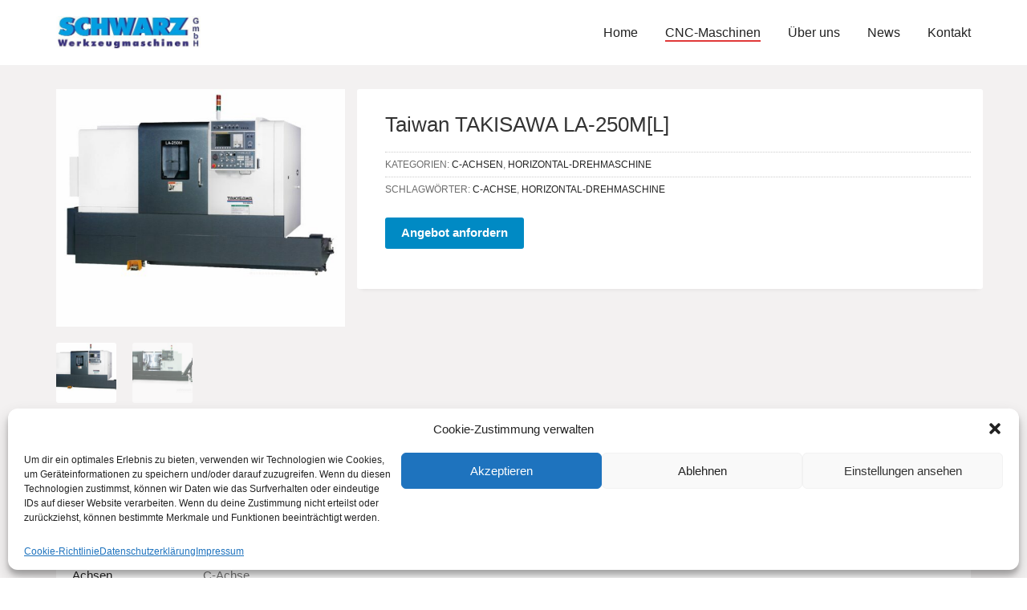

--- FILE ---
content_type: text/html; charset=UTF-8
request_url: https://www.schwarz-werkzeugmaschinen.de/product/taiwan-takisawa-la-250ml/
body_size: 17989
content:
<!DOCTYPE html>

<html class="no-js" lang="de">
<head>
    <meta charset="UTF-8">
    <meta name="viewport" content="width=device-width, initial-scale=1.0">

	<title>Taiwan TAKISAWA LA-250M[L] &#8211; Willkommen bei der Schwarz Werkzeugmaschinen GmbH</title>
<meta name='robots' content='max-image-preview:large' />
	<style>img:is([sizes="auto" i], [sizes^="auto," i]) { contain-intrinsic-size: 3000px 1500px }</style>
	<link rel="alternate" type="application/rss+xml" title="Willkommen bei der Schwarz Werkzeugmaschinen GmbH &raquo; Feed" href="https://www.schwarz-werkzeugmaschinen.de/feed/" />
<link rel="alternate" type="application/rss+xml" title="Willkommen bei der Schwarz Werkzeugmaschinen GmbH &raquo; Kommentar-Feed" href="https://www.schwarz-werkzeugmaschinen.de/comments/feed/" />
    <meta property="og:type" content="article">
    <meta property="og:title" content="Taiwan TAKISAWA LA-250M[L]">
    <meta property="og:url" content="https://www.schwarz-werkzeugmaschinen.de/product/taiwan-takisawa-la-250ml/">
    <meta property="og:site_name" content="Willkommen bei der Schwarz Werkzeugmaschinen GmbH">

	
	        <meta property="og:image" content="https://www.schwarz-werkzeugmaschinen.de/wp-content/uploads/2020/11/LA-250M.jpg">
        <link itemprop="image" href="https://www.schwarz-werkzeugmaschinen.de/wp-content/uploads/2020/11/LA-250M.jpg">

		            <!--
		  <PageMap>
		    <DataObject type="thumbnail">
		      <Attribute name="src" value="https://www.schwarz-werkzeugmaschinen.de/wp-content/uploads/2020/11/LA-250M-150x150.jpg"/>
		      <Attribute name="width" value="150"/>
		      <Attribute name="height" value="150"/>
		    </DataObject>
		  </PageMap>
		-->
		
	<script type="text/javascript">
/* <![CDATA[ */
window._wpemojiSettings = {"baseUrl":"https:\/\/s.w.org\/images\/core\/emoji\/16.0.1\/72x72\/","ext":".png","svgUrl":"https:\/\/s.w.org\/images\/core\/emoji\/16.0.1\/svg\/","svgExt":".svg","source":{"concatemoji":"https:\/\/www.schwarz-werkzeugmaschinen.de\/wp-includes\/js\/wp-emoji-release.min.js?ver=6.8.3"}};
/*! This file is auto-generated */
!function(s,n){var o,i,e;function c(e){try{var t={supportTests:e,timestamp:(new Date).valueOf()};sessionStorage.setItem(o,JSON.stringify(t))}catch(e){}}function p(e,t,n){e.clearRect(0,0,e.canvas.width,e.canvas.height),e.fillText(t,0,0);var t=new Uint32Array(e.getImageData(0,0,e.canvas.width,e.canvas.height).data),a=(e.clearRect(0,0,e.canvas.width,e.canvas.height),e.fillText(n,0,0),new Uint32Array(e.getImageData(0,0,e.canvas.width,e.canvas.height).data));return t.every(function(e,t){return e===a[t]})}function u(e,t){e.clearRect(0,0,e.canvas.width,e.canvas.height),e.fillText(t,0,0);for(var n=e.getImageData(16,16,1,1),a=0;a<n.data.length;a++)if(0!==n.data[a])return!1;return!0}function f(e,t,n,a){switch(t){case"flag":return n(e,"\ud83c\udff3\ufe0f\u200d\u26a7\ufe0f","\ud83c\udff3\ufe0f\u200b\u26a7\ufe0f")?!1:!n(e,"\ud83c\udde8\ud83c\uddf6","\ud83c\udde8\u200b\ud83c\uddf6")&&!n(e,"\ud83c\udff4\udb40\udc67\udb40\udc62\udb40\udc65\udb40\udc6e\udb40\udc67\udb40\udc7f","\ud83c\udff4\u200b\udb40\udc67\u200b\udb40\udc62\u200b\udb40\udc65\u200b\udb40\udc6e\u200b\udb40\udc67\u200b\udb40\udc7f");case"emoji":return!a(e,"\ud83e\udedf")}return!1}function g(e,t,n,a){var r="undefined"!=typeof WorkerGlobalScope&&self instanceof WorkerGlobalScope?new OffscreenCanvas(300,150):s.createElement("canvas"),o=r.getContext("2d",{willReadFrequently:!0}),i=(o.textBaseline="top",o.font="600 32px Arial",{});return e.forEach(function(e){i[e]=t(o,e,n,a)}),i}function t(e){var t=s.createElement("script");t.src=e,t.defer=!0,s.head.appendChild(t)}"undefined"!=typeof Promise&&(o="wpEmojiSettingsSupports",i=["flag","emoji"],n.supports={everything:!0,everythingExceptFlag:!0},e=new Promise(function(e){s.addEventListener("DOMContentLoaded",e,{once:!0})}),new Promise(function(t){var n=function(){try{var e=JSON.parse(sessionStorage.getItem(o));if("object"==typeof e&&"number"==typeof e.timestamp&&(new Date).valueOf()<e.timestamp+604800&&"object"==typeof e.supportTests)return e.supportTests}catch(e){}return null}();if(!n){if("undefined"!=typeof Worker&&"undefined"!=typeof OffscreenCanvas&&"undefined"!=typeof URL&&URL.createObjectURL&&"undefined"!=typeof Blob)try{var e="postMessage("+g.toString()+"("+[JSON.stringify(i),f.toString(),p.toString(),u.toString()].join(",")+"));",a=new Blob([e],{type:"text/javascript"}),r=new Worker(URL.createObjectURL(a),{name:"wpTestEmojiSupports"});return void(r.onmessage=function(e){c(n=e.data),r.terminate(),t(n)})}catch(e){}c(n=g(i,f,p,u))}t(n)}).then(function(e){for(var t in e)n.supports[t]=e[t],n.supports.everything=n.supports.everything&&n.supports[t],"flag"!==t&&(n.supports.everythingExceptFlag=n.supports.everythingExceptFlag&&n.supports[t]);n.supports.everythingExceptFlag=n.supports.everythingExceptFlag&&!n.supports.flag,n.DOMReady=!1,n.readyCallback=function(){n.DOMReady=!0}}).then(function(){return e}).then(function(){var e;n.supports.everything||(n.readyCallback(),(e=n.source||{}).concatemoji?t(e.concatemoji):e.wpemoji&&e.twemoji&&(t(e.twemoji),t(e.wpemoji)))}))}((window,document),window._wpemojiSettings);
/* ]]> */
</script>

<link rel='stylesheet' id='layerslider-css' href='https://www.schwarz-werkzeugmaschinen.de/wp-content/plugins/LayerSlider/assets/static/layerslider/css/layerslider.css?ver=7.15.1' media='all' />
<style id='wp-emoji-styles-inline-css'>

	img.wp-smiley, img.emoji {
		display: inline !important;
		border: none !important;
		box-shadow: none !important;
		height: 1em !important;
		width: 1em !important;
		margin: 0 0.07em !important;
		vertical-align: -0.1em !important;
		background: none !important;
		padding: 0 !important;
	}
</style>
<link rel='stylesheet' id='wp-block-library-css' href='https://www.schwarz-werkzeugmaschinen.de/wp-includes/css/dist/block-library/style.min.css?ver=6.8.3' media='all' />
<style id='classic-theme-styles-inline-css'>
/*! This file is auto-generated */
.wp-block-button__link{color:#fff;background-color:#32373c;border-radius:9999px;box-shadow:none;text-decoration:none;padding:calc(.667em + 2px) calc(1.333em + 2px);font-size:1.125em}.wp-block-file__button{background:#32373c;color:#fff;text-decoration:none}
</style>
<style id='global-styles-inline-css'>
:root{--wp--preset--aspect-ratio--square: 1;--wp--preset--aspect-ratio--4-3: 4/3;--wp--preset--aspect-ratio--3-4: 3/4;--wp--preset--aspect-ratio--3-2: 3/2;--wp--preset--aspect-ratio--2-3: 2/3;--wp--preset--aspect-ratio--16-9: 16/9;--wp--preset--aspect-ratio--9-16: 9/16;--wp--preset--color--black: #000000;--wp--preset--color--cyan-bluish-gray: #abb8c3;--wp--preset--color--white: #ffffff;--wp--preset--color--pale-pink: #f78da7;--wp--preset--color--vivid-red: #cf2e2e;--wp--preset--color--luminous-vivid-orange: #ff6900;--wp--preset--color--luminous-vivid-amber: #fcb900;--wp--preset--color--light-green-cyan: #7bdcb5;--wp--preset--color--vivid-green-cyan: #00d084;--wp--preset--color--pale-cyan-blue: #8ed1fc;--wp--preset--color--vivid-cyan-blue: #0693e3;--wp--preset--color--vivid-purple: #9b51e0;--wp--preset--gradient--vivid-cyan-blue-to-vivid-purple: linear-gradient(135deg,rgba(6,147,227,1) 0%,rgb(155,81,224) 100%);--wp--preset--gradient--light-green-cyan-to-vivid-green-cyan: linear-gradient(135deg,rgb(122,220,180) 0%,rgb(0,208,130) 100%);--wp--preset--gradient--luminous-vivid-amber-to-luminous-vivid-orange: linear-gradient(135deg,rgba(252,185,0,1) 0%,rgba(255,105,0,1) 100%);--wp--preset--gradient--luminous-vivid-orange-to-vivid-red: linear-gradient(135deg,rgba(255,105,0,1) 0%,rgb(207,46,46) 100%);--wp--preset--gradient--very-light-gray-to-cyan-bluish-gray: linear-gradient(135deg,rgb(238,238,238) 0%,rgb(169,184,195) 100%);--wp--preset--gradient--cool-to-warm-spectrum: linear-gradient(135deg,rgb(74,234,220) 0%,rgb(151,120,209) 20%,rgb(207,42,186) 40%,rgb(238,44,130) 60%,rgb(251,105,98) 80%,rgb(254,248,76) 100%);--wp--preset--gradient--blush-light-purple: linear-gradient(135deg,rgb(255,206,236) 0%,rgb(152,150,240) 100%);--wp--preset--gradient--blush-bordeaux: linear-gradient(135deg,rgb(254,205,165) 0%,rgb(254,45,45) 50%,rgb(107,0,62) 100%);--wp--preset--gradient--luminous-dusk: linear-gradient(135deg,rgb(255,203,112) 0%,rgb(199,81,192) 50%,rgb(65,88,208) 100%);--wp--preset--gradient--pale-ocean: linear-gradient(135deg,rgb(255,245,203) 0%,rgb(182,227,212) 50%,rgb(51,167,181) 100%);--wp--preset--gradient--electric-grass: linear-gradient(135deg,rgb(202,248,128) 0%,rgb(113,206,126) 100%);--wp--preset--gradient--midnight: linear-gradient(135deg,rgb(2,3,129) 0%,rgb(40,116,252) 100%);--wp--preset--font-size--small: 13px;--wp--preset--font-size--medium: 20px;--wp--preset--font-size--large: 36px;--wp--preset--font-size--x-large: 42px;--wp--preset--spacing--20: 0.44rem;--wp--preset--spacing--30: 0.67rem;--wp--preset--spacing--40: 1rem;--wp--preset--spacing--50: 1.5rem;--wp--preset--spacing--60: 2.25rem;--wp--preset--spacing--70: 3.38rem;--wp--preset--spacing--80: 5.06rem;--wp--preset--shadow--natural: 6px 6px 9px rgba(0, 0, 0, 0.2);--wp--preset--shadow--deep: 12px 12px 50px rgba(0, 0, 0, 0.4);--wp--preset--shadow--sharp: 6px 6px 0px rgba(0, 0, 0, 0.2);--wp--preset--shadow--outlined: 6px 6px 0px -3px rgba(255, 255, 255, 1), 6px 6px rgba(0, 0, 0, 1);--wp--preset--shadow--crisp: 6px 6px 0px rgba(0, 0, 0, 1);}:where(.is-layout-flex){gap: 0.5em;}:where(.is-layout-grid){gap: 0.5em;}body .is-layout-flex{display: flex;}.is-layout-flex{flex-wrap: wrap;align-items: center;}.is-layout-flex > :is(*, div){margin: 0;}body .is-layout-grid{display: grid;}.is-layout-grid > :is(*, div){margin: 0;}:where(.wp-block-columns.is-layout-flex){gap: 2em;}:where(.wp-block-columns.is-layout-grid){gap: 2em;}:where(.wp-block-post-template.is-layout-flex){gap: 1.25em;}:where(.wp-block-post-template.is-layout-grid){gap: 1.25em;}.has-black-color{color: var(--wp--preset--color--black) !important;}.has-cyan-bluish-gray-color{color: var(--wp--preset--color--cyan-bluish-gray) !important;}.has-white-color{color: var(--wp--preset--color--white) !important;}.has-pale-pink-color{color: var(--wp--preset--color--pale-pink) !important;}.has-vivid-red-color{color: var(--wp--preset--color--vivid-red) !important;}.has-luminous-vivid-orange-color{color: var(--wp--preset--color--luminous-vivid-orange) !important;}.has-luminous-vivid-amber-color{color: var(--wp--preset--color--luminous-vivid-amber) !important;}.has-light-green-cyan-color{color: var(--wp--preset--color--light-green-cyan) !important;}.has-vivid-green-cyan-color{color: var(--wp--preset--color--vivid-green-cyan) !important;}.has-pale-cyan-blue-color{color: var(--wp--preset--color--pale-cyan-blue) !important;}.has-vivid-cyan-blue-color{color: var(--wp--preset--color--vivid-cyan-blue) !important;}.has-vivid-purple-color{color: var(--wp--preset--color--vivid-purple) !important;}.has-black-background-color{background-color: var(--wp--preset--color--black) !important;}.has-cyan-bluish-gray-background-color{background-color: var(--wp--preset--color--cyan-bluish-gray) !important;}.has-white-background-color{background-color: var(--wp--preset--color--white) !important;}.has-pale-pink-background-color{background-color: var(--wp--preset--color--pale-pink) !important;}.has-vivid-red-background-color{background-color: var(--wp--preset--color--vivid-red) !important;}.has-luminous-vivid-orange-background-color{background-color: var(--wp--preset--color--luminous-vivid-orange) !important;}.has-luminous-vivid-amber-background-color{background-color: var(--wp--preset--color--luminous-vivid-amber) !important;}.has-light-green-cyan-background-color{background-color: var(--wp--preset--color--light-green-cyan) !important;}.has-vivid-green-cyan-background-color{background-color: var(--wp--preset--color--vivid-green-cyan) !important;}.has-pale-cyan-blue-background-color{background-color: var(--wp--preset--color--pale-cyan-blue) !important;}.has-vivid-cyan-blue-background-color{background-color: var(--wp--preset--color--vivid-cyan-blue) !important;}.has-vivid-purple-background-color{background-color: var(--wp--preset--color--vivid-purple) !important;}.has-black-border-color{border-color: var(--wp--preset--color--black) !important;}.has-cyan-bluish-gray-border-color{border-color: var(--wp--preset--color--cyan-bluish-gray) !important;}.has-white-border-color{border-color: var(--wp--preset--color--white) !important;}.has-pale-pink-border-color{border-color: var(--wp--preset--color--pale-pink) !important;}.has-vivid-red-border-color{border-color: var(--wp--preset--color--vivid-red) !important;}.has-luminous-vivid-orange-border-color{border-color: var(--wp--preset--color--luminous-vivid-orange) !important;}.has-luminous-vivid-amber-border-color{border-color: var(--wp--preset--color--luminous-vivid-amber) !important;}.has-light-green-cyan-border-color{border-color: var(--wp--preset--color--light-green-cyan) !important;}.has-vivid-green-cyan-border-color{border-color: var(--wp--preset--color--vivid-green-cyan) !important;}.has-pale-cyan-blue-border-color{border-color: var(--wp--preset--color--pale-cyan-blue) !important;}.has-vivid-cyan-blue-border-color{border-color: var(--wp--preset--color--vivid-cyan-blue) !important;}.has-vivid-purple-border-color{border-color: var(--wp--preset--color--vivid-purple) !important;}.has-vivid-cyan-blue-to-vivid-purple-gradient-background{background: var(--wp--preset--gradient--vivid-cyan-blue-to-vivid-purple) !important;}.has-light-green-cyan-to-vivid-green-cyan-gradient-background{background: var(--wp--preset--gradient--light-green-cyan-to-vivid-green-cyan) !important;}.has-luminous-vivid-amber-to-luminous-vivid-orange-gradient-background{background: var(--wp--preset--gradient--luminous-vivid-amber-to-luminous-vivid-orange) !important;}.has-luminous-vivid-orange-to-vivid-red-gradient-background{background: var(--wp--preset--gradient--luminous-vivid-orange-to-vivid-red) !important;}.has-very-light-gray-to-cyan-bluish-gray-gradient-background{background: var(--wp--preset--gradient--very-light-gray-to-cyan-bluish-gray) !important;}.has-cool-to-warm-spectrum-gradient-background{background: var(--wp--preset--gradient--cool-to-warm-spectrum) !important;}.has-blush-light-purple-gradient-background{background: var(--wp--preset--gradient--blush-light-purple) !important;}.has-blush-bordeaux-gradient-background{background: var(--wp--preset--gradient--blush-bordeaux) !important;}.has-luminous-dusk-gradient-background{background: var(--wp--preset--gradient--luminous-dusk) !important;}.has-pale-ocean-gradient-background{background: var(--wp--preset--gradient--pale-ocean) !important;}.has-electric-grass-gradient-background{background: var(--wp--preset--gradient--electric-grass) !important;}.has-midnight-gradient-background{background: var(--wp--preset--gradient--midnight) !important;}.has-small-font-size{font-size: var(--wp--preset--font-size--small) !important;}.has-medium-font-size{font-size: var(--wp--preset--font-size--medium) !important;}.has-large-font-size{font-size: var(--wp--preset--font-size--large) !important;}.has-x-large-font-size{font-size: var(--wp--preset--font-size--x-large) !important;}
:where(.wp-block-post-template.is-layout-flex){gap: 1.25em;}:where(.wp-block-post-template.is-layout-grid){gap: 1.25em;}
:where(.wp-block-columns.is-layout-flex){gap: 2em;}:where(.wp-block-columns.is-layout-grid){gap: 2em;}
:root :where(.wp-block-pullquote){font-size: 1.5em;line-height: 1.6;}
</style>
<link rel='stylesheet' id='contact-form-7-css' href='https://www.schwarz-werkzeugmaschinen.de/wp-content/plugins/contact-form-7/includes/css/styles.css?ver=6.1.1' media='all' />
<link rel='stylesheet' id='ct.sizeguide.css-css' href='https://www.schwarz-werkzeugmaschinen.de/wp-content/plugins/ct-size-guide/assets/css/ct.sizeguide.css?ver=6.8.3' media='all' />
<link rel='stylesheet' id='ct.sizeguide.style.css-css' href='https://www.schwarz-werkzeugmaschinen.de/wp-content/plugins/ct-size-guide/assets/css/ct.sizeguide.style1.css?ver=6.8.3' media='all' />
<link rel='stylesheet' id='magnific.popup.css-css' href='https://www.schwarz-werkzeugmaschinen.de/wp-content/plugins/ct-size-guide/assets/css/magnific.popup.css?ver=6.8.3' media='all' />
<link rel='stylesheet' id='ct.sizeguide.icon.css-css' href='https://www.schwarz-werkzeugmaschinen.de/wp-content/plugins/ct-size-guide/assets/css/ct.sizeguide.icon.css?ver=6.8.3' media='all' />
<link rel='stylesheet' id='ct.sizeguide.fontawesome.css-css' href='https://www.schwarz-werkzeugmaschinen.de/wp-content/plugins/ct-size-guide/assets/css/font-awesome.min.css?ver=6.8.3' media='all' />
<link rel='stylesheet' id='ct.sizeguide.fontawesome.iconfield.css-css' href='https://www.schwarz-werkzeugmaschinen.de/wp-content/plugins/ct-size-guide/assets/css/fa-icon-field.css?ver=6.8.3' media='all' />
<link rel='stylesheet' id='photoswipe-css' href='https://www.schwarz-werkzeugmaschinen.de/wp-content/plugins/woocommerce/assets/css/photoswipe/photoswipe.min.css?ver=10.2.3' media='all' />
<link rel='stylesheet' id='photoswipe-default-skin-css' href='https://www.schwarz-werkzeugmaschinen.de/wp-content/plugins/woocommerce/assets/css/photoswipe/default-skin/default-skin.min.css?ver=10.2.3' media='all' />
<style id='woocommerce-inline-inline-css'>
.woocommerce form .form-row .required { visibility: visible; }
</style>
<link rel='stylesheet' id='cmplz-general-css' href='https://www.schwarz-werkzeugmaschinen.de/wp-content/plugins/complianz-gdpr/assets/css/cookieblocker.min.css?ver=1758635675' media='all' />
<link rel='stylesheet' id='brands-styles-css' href='https://www.schwarz-werkzeugmaschinen.de/wp-content/plugins/woocommerce/assets/css/brands.css?ver=10.2.3' media='all' />
<link rel='stylesheet' id='kalium-bootstrap-css-css' href='https://www.schwarz-werkzeugmaschinen.de/wp-content/themes/kalium/assets/css/bootstrap.min.css?ver=3.18.001' media='all' />
<link rel='stylesheet' id='kalium-theme-base-css-css' href='https://www.schwarz-werkzeugmaschinen.de/wp-content/themes/kalium/assets/css/base.min.css?ver=3.18.001' media='all' />
<link rel='stylesheet' id='kalium-theme-style-new-css-css' href='https://www.schwarz-werkzeugmaschinen.de/wp-content/themes/kalium/assets/css/new/style.min.css?ver=3.18.001' media='all' />
<link rel='stylesheet' id='kalium-theme-other-css-css' href='https://www.schwarz-werkzeugmaschinen.de/wp-content/themes/kalium/assets/css/other.min.css?ver=3.18.001' media='all' />
<link rel='stylesheet' id='kalium-theme-woocommerce-css-css' href='https://www.schwarz-werkzeugmaschinen.de/wp-content/themes/kalium/assets/css/woocommerce.min.css?ver=3.18.001' media='all' />
<link rel='stylesheet' id='kalium-style-css-css' href='https://www.schwarz-werkzeugmaschinen.de/wp-content/themes/kalium/style.css?ver=3.18.001' media='all' />
<link rel='stylesheet' id='custom-skin-css' href='https://www.schwarz-werkzeugmaschinen.de/wp-content/themes/kalium-child-automotive/custom-skin.css?ver=2daa7acd60ba208122dd04b3e7f16323' media='all' />
<link rel='stylesheet' id='kalium-fluidbox-css-css' href='https://www.schwarz-werkzeugmaschinen.de/wp-content/themes/kalium/assets/vendors/fluidbox/css/fluidbox.min.css?ver=3.18.001' media='all' />
<link rel='stylesheet' id='kalium-child-css' href='https://www.schwarz-werkzeugmaschinen.de/wp-content/themes/kalium-child-automotive/style.css?ver=6.8.3' media='all' />
<link rel='stylesheet' id='wpb-get-a-quote-button-sweetalert2-css' href='https://www.schwarz-werkzeugmaschinen.de/wp-content/plugins/get-a-quote-button-for-woocommerce/assets/css/sweetalert2.min.css?ver=1.6.7' media='all' />
<link rel='stylesheet' id='wpb-get-a-quote-button-styles-css' href='https://www.schwarz-werkzeugmaschinen.de/wp-content/plugins/get-a-quote-button-for-woocommerce/assets/css/frontend.css?ver=1.6.7' media='all' />
<style id='wpb-get-a-quote-button-styles-inline-css'>

		.wpb-get-a-quote-button-btn-default,
		.wpb-gqf-form-style-true input[type=submit],
		.wpb-gqf-form-style-true input[type=button],
		.wpb-gqf-form-style-true input[type=submit],
		.wpb-gqf-form-style-true input[type=button]{
			color: #ffffff;
			background: #008ac4;
		}
		.wpb-get-a-quote-button-btn-default:hover, .wpb-get-a-quote-button-btn-default:focus,
		.wpb-gqf-form-style-true input[type=submit]:hover, .wpb-gqf-form-style-true input[type=submit]:focus,
		.wpb-gqf-form-style-true input[type=button]:hover, .wpb-gqf-form-style-true input[type=button]:focus,
		.wpb-gqf-form-style-true input[type=submit]:hover,
		.wpb-gqf-form-style-true input[type=button]:hover,
		.wpb-gqf-form-style-true input[type=submit]:focus,
		.wpb-gqf-form-style-true input[type=button]:focus {
			color: #ffffff;
			background: #008ac4;
		}
</style>
<link rel='stylesheet' id='prdctfltr-css' href='https://www.schwarz-werkzeugmaschinen.de/wp-content/plugins/prdctfltr/includes/css/styles.css?ver=9.0.3' media='all' />
    <script type="text/javascript">
		var ajaxurl = ajaxurl || 'https://www.schwarz-werkzeugmaschinen.de/wp-admin/admin-ajax.php';
		    </script>
	<script type="text/javascript" src="https://www.schwarz-werkzeugmaschinen.de/wp-includes/js/jquery/jquery.min.js?ver=3.7.1" id="jquery-core-js"></script>
<script type="text/javascript" src="https://www.schwarz-werkzeugmaschinen.de/wp-includes/js/jquery/jquery-migrate.min.js?ver=3.4.1" id="jquery-migrate-js"></script>
<script type="text/javascript" src="https://www.schwarz-werkzeugmaschinen.de/wp-content/plugins/ct-size-guide/assets/js/magnific.popup.js?ver=6.8.3" id="magnific.popup.js-js"></script>
<script type="text/javascript" src="https://www.schwarz-werkzeugmaschinen.de/wp-content/plugins/ct-size-guide/assets/js/ct.sg.front.js?ver=6.8.3" id="ct.sg.front.js-js"></script>
<script type="text/javascript" src="https://www.schwarz-werkzeugmaschinen.de/wp-content/plugins/woocommerce/assets/js/jquery-blockui/jquery.blockUI.min.js?ver=2.7.0-wc.10.2.3" id="jquery-blockui-js" data-wp-strategy="defer"></script>
<script type="text/javascript" id="wc-add-to-cart-js-extra">
/* <![CDATA[ */
var wc_add_to_cart_params = {"ajax_url":"\/wp-admin\/admin-ajax.php","wc_ajax_url":"\/?wc-ajax=%%endpoint%%","i18n_view_cart":"Warenkorb anzeigen","cart_url":"https:\/\/www.schwarz-werkzeugmaschinen.de\/?page_id=266","is_cart":"","cart_redirect_after_add":"no"};
/* ]]> */
</script>
<script type="text/javascript" src="https://www.schwarz-werkzeugmaschinen.de/wp-content/plugins/woocommerce/assets/js/frontend/add-to-cart.min.js?ver=10.2.3" id="wc-add-to-cart-js" data-wp-strategy="defer"></script>
<script type="text/javascript" src="https://www.schwarz-werkzeugmaschinen.de/wp-content/plugins/woocommerce/assets/js/zoom/jquery.zoom.min.js?ver=1.7.21-wc.10.2.3" id="zoom-js" defer="defer" data-wp-strategy="defer"></script>
<script type="text/javascript" src="https://www.schwarz-werkzeugmaschinen.de/wp-content/plugins/woocommerce/assets/js/flexslider/jquery.flexslider.min.js?ver=2.7.2-wc.10.2.3" id="flexslider-js" defer="defer" data-wp-strategy="defer"></script>
<script type="text/javascript" src="https://www.schwarz-werkzeugmaschinen.de/wp-content/plugins/woocommerce/assets/js/photoswipe/photoswipe.min.js?ver=4.1.1-wc.10.2.3" id="photoswipe-js" defer="defer" data-wp-strategy="defer"></script>
<script type="text/javascript" src="https://www.schwarz-werkzeugmaschinen.de/wp-content/plugins/woocommerce/assets/js/photoswipe/photoswipe-ui-default.min.js?ver=4.1.1-wc.10.2.3" id="photoswipe-ui-default-js" defer="defer" data-wp-strategy="defer"></script>
<script type="text/javascript" id="wc-single-product-js-extra">
/* <![CDATA[ */
var wc_single_product_params = {"i18n_required_rating_text":"Bitte w\u00e4hle eine Bewertung","i18n_rating_options":["1 von 5\u00a0Sternen","2 von 5\u00a0Sternen","3 von 5\u00a0Sternen","4 von 5\u00a0Sternen","5 von 5\u00a0Sternen"],"i18n_product_gallery_trigger_text":"Bildergalerie im Vollbildmodus anzeigen","review_rating_required":"yes","flexslider":{"rtl":false,"animation":"slide","smoothHeight":true,"directionNav":false,"controlNav":"thumbnails","slideshow":false,"animationSpeed":500,"animationLoop":false,"allowOneSlide":false},"zoom_enabled":"1","zoom_options":[],"photoswipe_enabled":"1","photoswipe_options":{"shareEl":false,"closeOnScroll":false,"history":false,"hideAnimationDuration":0,"showAnimationDuration":0},"flexslider_enabled":"1"};
/* ]]> */
</script>
<script type="text/javascript" src="https://www.schwarz-werkzeugmaschinen.de/wp-content/plugins/woocommerce/assets/js/frontend/single-product.min.js?ver=10.2.3" id="wc-single-product-js" defer="defer" data-wp-strategy="defer"></script>
<script type="text/javascript" src="https://www.schwarz-werkzeugmaschinen.de/wp-content/plugins/woocommerce/assets/js/js-cookie/js.cookie.min.js?ver=2.1.4-wc.10.2.3" id="js-cookie-js" defer="defer" data-wp-strategy="defer"></script>
<script type="text/javascript" id="woocommerce-js-extra">
/* <![CDATA[ */
var woocommerce_params = {"ajax_url":"\/wp-admin\/admin-ajax.php","wc_ajax_url":"\/?wc-ajax=%%endpoint%%","i18n_password_show":"Passwort anzeigen","i18n_password_hide":"Passwort ausblenden"};
/* ]]> */
</script>
<script type="text/javascript" src="https://www.schwarz-werkzeugmaschinen.de/wp-content/plugins/woocommerce/assets/js/frontend/woocommerce.min.js?ver=10.2.3" id="woocommerce-js" defer="defer" data-wp-strategy="defer"></script>
<script type="text/javascript" src="https://www.schwarz-werkzeugmaschinen.de/wp-content/plugins/js_composer/assets/js/vendors/woocommerce-add-to-cart.js?ver=8.6.1" id="vc_woocommerce-add-to-cart-js-js"></script>
<script></script><meta name="generator" content="Powered by LayerSlider 7.15.1 - Build Heros, Sliders, and Popups. Create Animations and Beautiful, Rich Web Content as Easy as Never Before on WordPress." />
<!-- LayerSlider updates and docs at: https://layerslider.com -->
<link rel="https://api.w.org/" href="https://www.schwarz-werkzeugmaschinen.de/wp-json/" /><link rel="alternate" title="JSON" type="application/json" href="https://www.schwarz-werkzeugmaschinen.de/wp-json/wp/v2/product/2180" /><link rel="EditURI" type="application/rsd+xml" title="RSD" href="https://www.schwarz-werkzeugmaschinen.de/xmlrpc.php?rsd" />
<meta name="generator" content="WordPress 6.8.3" />
<meta name="generator" content="WooCommerce 10.2.3" />
<link rel="canonical" href="https://www.schwarz-werkzeugmaschinen.de/product/taiwan-takisawa-la-250ml/" />
<link rel='shortlink' href='https://www.schwarz-werkzeugmaschinen.de/?p=2180' />
<link rel="alternate" title="oEmbed (JSON)" type="application/json+oembed" href="https://www.schwarz-werkzeugmaschinen.de/wp-json/oembed/1.0/embed?url=https%3A%2F%2Fwww.schwarz-werkzeugmaschinen.de%2Fproduct%2Ftaiwan-takisawa-la-250ml%2F" />
<link rel="alternate" title="oEmbed (XML)" type="text/xml+oembed" href="https://www.schwarz-werkzeugmaschinen.de/wp-json/oembed/1.0/embed?url=https%3A%2F%2Fwww.schwarz-werkzeugmaschinen.de%2Fproduct%2Ftaiwan-takisawa-la-250ml%2F&#038;format=xml" />
<meta name="cdp-version" content="1.5.0" />			<style>.cmplz-hidden {
					display: none !important;
				}</style><meta name="theme-color" content="#1e73be"><script>var mobile_menu_breakpoint = 768;</script><style data-appended-custom-css="true">@media screen and (min-width:769px) { .mobile-menu-wrapper,.mobile-menu-overlay,.header-block__item--mobile-menu-toggle {display: none;} }</style><style data-appended-custom-css="true">@media screen and (max-width:768px) { .header-block__item--standard-menu-container {display: none;} }</style>	<noscript><style>.woocommerce-product-gallery{ opacity: 1 !important; }</style></noscript>
	<style>.recentcomments a{display:inline !important;padding:0 !important;margin:0 !important;}</style><meta name="generator" content="Powered by WPBakery Page Builder - drag and drop page builder for WordPress."/>
<meta name="generator" content="Powered by Slider Revolution 6.7.37 - responsive, Mobile-Friendly Slider Plugin for WordPress with comfortable drag and drop interface." />
<meta name="generator" content="XforWooCommerce.com - Product Filter for WooCommerce"/><script>function setREVStartSize(e){
			//window.requestAnimationFrame(function() {
				window.RSIW = window.RSIW===undefined ? window.innerWidth : window.RSIW;
				window.RSIH = window.RSIH===undefined ? window.innerHeight : window.RSIH;
				try {
					var pw = document.getElementById(e.c).parentNode.offsetWidth,
						newh;
					pw = pw===0 || isNaN(pw) || (e.l=="fullwidth" || e.layout=="fullwidth") ? window.RSIW : pw;
					e.tabw = e.tabw===undefined ? 0 : parseInt(e.tabw);
					e.thumbw = e.thumbw===undefined ? 0 : parseInt(e.thumbw);
					e.tabh = e.tabh===undefined ? 0 : parseInt(e.tabh);
					e.thumbh = e.thumbh===undefined ? 0 : parseInt(e.thumbh);
					e.tabhide = e.tabhide===undefined ? 0 : parseInt(e.tabhide);
					e.thumbhide = e.thumbhide===undefined ? 0 : parseInt(e.thumbhide);
					e.mh = e.mh===undefined || e.mh=="" || e.mh==="auto" ? 0 : parseInt(e.mh,0);
					if(e.layout==="fullscreen" || e.l==="fullscreen")
						newh = Math.max(e.mh,window.RSIH);
					else{
						e.gw = Array.isArray(e.gw) ? e.gw : [e.gw];
						for (var i in e.rl) if (e.gw[i]===undefined || e.gw[i]===0) e.gw[i] = e.gw[i-1];
						e.gh = e.el===undefined || e.el==="" || (Array.isArray(e.el) && e.el.length==0)? e.gh : e.el;
						e.gh = Array.isArray(e.gh) ? e.gh : [e.gh];
						for (var i in e.rl) if (e.gh[i]===undefined || e.gh[i]===0) e.gh[i] = e.gh[i-1];
											
						var nl = new Array(e.rl.length),
							ix = 0,
							sl;
						e.tabw = e.tabhide>=pw ? 0 : e.tabw;
						e.thumbw = e.thumbhide>=pw ? 0 : e.thumbw;
						e.tabh = e.tabhide>=pw ? 0 : e.tabh;
						e.thumbh = e.thumbhide>=pw ? 0 : e.thumbh;
						for (var i in e.rl) nl[i] = e.rl[i]<window.RSIW ? 0 : e.rl[i];
						sl = nl[0];
						for (var i in nl) if (sl>nl[i] && nl[i]>0) { sl = nl[i]; ix=i;}
						var m = pw>(e.gw[ix]+e.tabw+e.thumbw) ? 1 : (pw-(e.tabw+e.thumbw)) / (e.gw[ix]);
						newh =  (e.gh[ix] * m) + (e.tabh + e.thumbh);
					}
					var el = document.getElementById(e.c);
					if (el!==null && el) el.style.height = newh+"px";
					el = document.getElementById(e.c+"_wrapper");
					if (el!==null && el) {
						el.style.height = newh+"px";
						el.style.display = "block";
					}
				} catch(e){
					console.log("Failure at Presize of Slider:" + e)
				}
			//});
		  };</script>
<noscript><style> .wpb_animate_when_almost_visible { opacity: 1; }</style></noscript></head>
<body data-cmplz=1 class="wp-singular product-template-default single single-product postid-2180 wp-theme-kalium wp-child-theme-kalium-child-automotive theme-kalium woocommerce woocommerce-page woocommerce-no-js wpb-js-composer js-comp-ver-8.6.1 vc_responsive">

<div class="mobile-menu-wrapper mobile-menu-slide">

    <div class="mobile-menu-container">

		<ul id="menu-main-menu" class="menu"><li id="menu-item-1997" class="menu-item menu-item-type-post_type menu-item-object-page menu-item-home menu-item-1997"><a href="https://www.schwarz-werkzeugmaschinen.de/">Home</a></li>
<li id="menu-item-1996" class="menu-item menu-item-type-post_type menu-item-object-page current_page_parent menu-item-1996"><a href="https://www.schwarz-werkzeugmaschinen.de/cnc-maschinen/">CNC-Maschinen</a></li>
<li id="menu-item-1995" class="menu-item menu-item-type-post_type menu-item-object-page menu-item-1995"><a href="https://www.schwarz-werkzeugmaschinen.de/ueber-uns/">Über uns</a></li>
<li id="menu-item-1994" class="menu-item menu-item-type-post_type menu-item-object-page menu-item-1994"><a href="https://www.schwarz-werkzeugmaschinen.de/news/">News</a></li>
<li id="menu-item-1999" class="menu-item menu-item-type-post_type menu-item-object-page menu-item-1999"><a href="https://www.schwarz-werkzeugmaschinen.de/contact/">Kontakt</a></li>
</ul>
		            <form role="search" method="get" class="search-form" action="https://www.schwarz-werkzeugmaschinen.de/">
                <input type="search" class="search-field" placeholder="Seite durchsuchen..." value="" name="s" id="search_mobile_inp"/>

                <label for="search_mobile_inp">
                    <i class="fa fa-search"></i>
                </label>

                <input type="submit" class="search-submit" value="Los"/>
            </form>
		
		
		
    </div>

</div>

<div class="mobile-menu-overlay"></div>
<div class="wrapper" id="main-wrapper">

	<style data-appended-custom-css="true">.header-block {box-shadow: 0px 0px 0px transparent}</style><style data-appended-custom-css="true">.header-block, .site-header--static-header-type {padding-top: 20px;}</style><style data-appended-custom-css="true">.header-block, .site-header--static-header-type {padding-bottom: 20px;}</style>    <header class="site-header main-header menu-type-standard-menu is-sticky">

		<div class="header-block">

	
	<div class="header-block__row-container container">

		<div class="header-block__row header-block__row--main">
			        <div class="header-block__column header-block__logo header-block--auto-grow">
			<style data-appended-custom-css="true">.logo-image {width:180px;height:41px;}</style>    <a href="https://www.schwarz-werkzeugmaschinen.de" class="header-logo logo-image" aria-label="Go to homepage">
		            <img src="https://www.schwarz-werkzeugmaschinen.de/wp-content/uploads/2020/07/schwarz-werkzeugmaschinen-logo.jpg" class="main-logo" width="180" height="41" alt="Schwarz Werkzeugmaschinen GmbH"/>
		    </a>
        </div>
		        <div class="header-block__column header-block--content-right header-block--align-right">

            <div class="header-block__items-row">
				<div class="header-block__item header-block__item--type-menu-main-menu header-block__item--standard-menu-container"><div class="standard-menu-container menu-skin-main"><nav class="nav-container-main-menu"><ul id="menu-main-menu-1" class="menu"><li class="menu-item menu-item-type-post_type menu-item-object-page menu-item-home menu-item-1997"><a href="https://www.schwarz-werkzeugmaschinen.de/"><span>Home</span></a></li>
<li class="menu-item menu-item-type-post_type menu-item-object-page current_page_parent menu-item-1996"><a href="https://www.schwarz-werkzeugmaschinen.de/cnc-maschinen/"><span>CNC-Maschinen</span></a></li>
<li class="menu-item menu-item-type-post_type menu-item-object-page menu-item-1995"><a href="https://www.schwarz-werkzeugmaschinen.de/ueber-uns/"><span>Über uns</span></a></li>
<li class="menu-item menu-item-type-post_type menu-item-object-page menu-item-1994"><a href="https://www.schwarz-werkzeugmaschinen.de/news/"><span>News</span></a></li>
<li class="menu-item menu-item-type-post_type menu-item-object-page menu-item-1999"><a href="https://www.schwarz-werkzeugmaschinen.de/contact/"><span>Kontakt</span></a></li>
</ul></nav></div></div><div class="header-block__item header-block__item--type-menu-main-menu header-block__item--mobile-menu-toggle"><a href="#" class="toggle-bars menu-skin-main" aria-label="Toggle navigation" role="button" data-action="mobile-menu">        <span class="toggle-bars__column">
            <span class="toggle-bars__bar-lines">
                <span class="toggle-bars__bar-line toggle-bars__bar-line--top"></span>
                <span class="toggle-bars__bar-line toggle-bars__bar-line--middle"></span>
                <span class="toggle-bars__bar-line toggle-bars__bar-line--bottom"></span>
            </span>
        </span>
		</a></div>            </div>

        </div>
				</div>

	</div>

	
</div>

    </header>


	<div id="primary" class="content-area"><main id="main" class="site-main" role="main">
					
			        <div class="single-product">

        <div class="single-product--product-details">
		<div class="woocommerce-notices-wrapper"></div><div id="product-2180" class="product catalog-layout-default product-images-columns-default product-images-align-left type-product post-2180 status-publish first instock product_cat-c-achsen product_cat-horizontal-drehmaschine product_tag-c-achse product_tag-horizontal-drehmaschine has-post-thumbnail taxable shipping-taxable product-type-simple">

	<div class="single-product-images">        <div class="kalium-woocommerce-product-gallery images-layout-type-default">

            <div class="main-product-images carousel has-lightbox">

				<div class="woocommerce-product-gallery__image"><a href="https://www.schwarz-werkzeugmaschinen.de/wp-content/uploads/2020/11/LA-250M.jpg" class="wow fadeIn fast"><span class="image-placeholder" style="padding-bottom:77.83333333%;background-color:#fafafa"><img width="600" height="467" src="https://www.schwarz-werkzeugmaschinen.de/wp-content/uploads/2020/11/LA-250M-600x467.jpg" class="attachment-woocommerce_single size-woocommerce_single img-2414 lazyloaded" title="LA-250M" data-src="https://www.schwarz-werkzeugmaschinen.de/wp-content/uploads/2020/11/LA-250M.jpg" data-large_image="https://www.schwarz-werkzeugmaschinen.de/wp-content/uploads/2020/11/LA-250M.jpg" data-large_image_width="2000" data-large_image_height="1556" decoding="async" fetchpriority="high" srcset="https://www.schwarz-werkzeugmaschinen.de/wp-content/uploads/2020/11/LA-250M-600x467.jpg 600w, https://www.schwarz-werkzeugmaschinen.de/wp-content/uploads/2020/11/LA-250M-300x233.jpg 300w, https://www.schwarz-werkzeugmaschinen.de/wp-content/uploads/2020/11/LA-250M-1024x797.jpg 1024w, https://www.schwarz-werkzeugmaschinen.de/wp-content/uploads/2020/11/LA-250M-768x598.jpg 768w, https://www.schwarz-werkzeugmaschinen.de/wp-content/uploads/2020/11/LA-250M-1536x1195.jpg 1536w, https://www.schwarz-werkzeugmaschinen.de/wp-content/uploads/2020/11/LA-250M-1612x1254.jpg 1612w, https://www.schwarz-werkzeugmaschinen.de/wp-content/uploads/2020/11/LA-250M-1116x868.jpg 1116w, https://www.schwarz-werkzeugmaschinen.de/wp-content/uploads/2020/11/LA-250M-806x627.jpg 806w, https://www.schwarz-werkzeugmaschinen.de/wp-content/uploads/2020/11/LA-250M-558x434.jpg 558w, https://www.schwarz-werkzeugmaschinen.de/wp-content/uploads/2020/11/LA-250M-550x428.jpg 550w, https://www.schwarz-werkzeugmaschinen.de/wp-content/uploads/2020/11/LA-250M-820x638.jpg 820w, https://www.schwarz-werkzeugmaschinen.de/wp-content/uploads/2020/11/LA-250M.jpg 2000w" sizes="(max-width: 600px) 100vw, 600px" alt="" /></span></a><button class="product-gallery-lightbox-trigger" data-id="2414" title="In voller Größe betrachten"><i class="flaticon-close38"></i></button></div><div class="woocommerce-product-gallery__image"><a href="https://www.schwarz-werkzeugmaschinen.de/wp-content/uploads/2020/11/LA-250ML.jpg" class="wow fadeIn fast"><span class="image-placeholder" style="padding-bottom:67.83333333%;background-color:#fdfdfd"><img width="600" height="407" class="attachment-woocommerce_single size-woocommerce_single img-2415 lazyload" title="LA-250ML" data-src="https://www.schwarz-werkzeugmaschinen.de/wp-content/uploads/2020/11/LA-250ML-600x407.jpg" data-large_image="https://www.schwarz-werkzeugmaschinen.de/wp-content/uploads/2020/11/LA-250ML.jpg" data-large_image_width="2000" data-large_image_height="1358" decoding="async" alt="" data-srcset="https://www.schwarz-werkzeugmaschinen.de/wp-content/uploads/2020/11/LA-250ML-600x407.jpg 600w, https://www.schwarz-werkzeugmaschinen.de/wp-content/uploads/2020/11/LA-250ML-300x204.jpg 300w, https://www.schwarz-werkzeugmaschinen.de/wp-content/uploads/2020/11/LA-250ML-1024x695.jpg 1024w, https://www.schwarz-werkzeugmaschinen.de/wp-content/uploads/2020/11/LA-250ML-768x521.jpg 768w, https://www.schwarz-werkzeugmaschinen.de/wp-content/uploads/2020/11/LA-250ML-1536x1043.jpg 1536w, https://www.schwarz-werkzeugmaschinen.de/wp-content/uploads/2020/11/LA-250ML-1612x1095.jpg 1612w, https://www.schwarz-werkzeugmaschinen.de/wp-content/uploads/2020/11/LA-250ML-1116x758.jpg 1116w, https://www.schwarz-werkzeugmaschinen.de/wp-content/uploads/2020/11/LA-250ML-806x547.jpg 806w, https://www.schwarz-werkzeugmaschinen.de/wp-content/uploads/2020/11/LA-250ML-558x379.jpg 558w, https://www.schwarz-werkzeugmaschinen.de/wp-content/uploads/2020/11/LA-250ML-550x373.jpg 550w, https://www.schwarz-werkzeugmaschinen.de/wp-content/uploads/2020/11/LA-250ML-820x557.jpg 820w, https://www.schwarz-werkzeugmaschinen.de/wp-content/uploads/2020/11/LA-250ML.jpg 2000w" data-sizes="(max-width: 600px) 100vw, 600px" /></span></a><button class="product-gallery-lightbox-trigger" data-id="2415" title="In voller Größe betrachten"><i class="flaticon-close38"></i></button></div>
            </div>

			                    <div class="thumbnails" data-columns="4">
						<div class="woocommerce-product-gallery__image"><a href="https://www.schwarz-werkzeugmaschinen.de/wp-content/uploads/2020/11/LA-250M.jpg" class="wow fadeIn fast"><span class="image-placeholder" style="padding-bottom:100.00000000%;background-color:#fafafa"><img width="220" height="220" class="attachment-220x220 size-220x220 img-2414 lazyload" title="LA-250M" data-src="https://www.schwarz-werkzeugmaschinen.de/wp-content/uploads/2020/11/LA-250M-220x220.jpg" data-large_image="https://www.schwarz-werkzeugmaschinen.de/wp-content/uploads/2020/11/LA-250M.jpg" data-large_image_width="2000" data-large_image_height="1556" decoding="async" alt="" data-srcset="https://www.schwarz-werkzeugmaschinen.de/wp-content/uploads/2020/11/LA-250M-220x220.jpg 220w, https://www.schwarz-werkzeugmaschinen.de/wp-content/uploads/2020/11/LA-250M-150x150.jpg 150w, https://www.schwarz-werkzeugmaschinen.de/wp-content/uploads/2020/11/LA-250M-468x468.jpg 468w" data-sizes="(max-width: 220px) 100vw, 220px" /></span></a></div><div class="woocommerce-product-gallery__image"><a href="https://www.schwarz-werkzeugmaschinen.de/wp-content/uploads/2020/11/LA-250ML.jpg" class="wow fadeIn fast"><span class="image-placeholder" style="padding-bottom:100.00000000%;background-color:#fdfdfd"><img width="220" height="220" class="attachment-220x220 size-220x220 img-2415 lazyload" title="LA-250ML" data-src="https://www.schwarz-werkzeugmaschinen.de/wp-content/uploads/2020/11/LA-250ML-220x220.jpg" data-large_image="https://www.schwarz-werkzeugmaschinen.de/wp-content/uploads/2020/11/LA-250ML.jpg" data-large_image_width="2000" data-large_image_height="1358" decoding="async" loading="lazy" alt="" data-srcset="https://www.schwarz-werkzeugmaschinen.de/wp-content/uploads/2020/11/LA-250ML-220x220.jpg 220w, https://www.schwarz-werkzeugmaschinen.de/wp-content/uploads/2020/11/LA-250ML-150x150.jpg 150w, https://www.schwarz-werkzeugmaschinen.de/wp-content/uploads/2020/11/LA-250ML-468x468.jpg 468w" data-sizes="auto, (max-width: 220px) 100vw, 220px" /></span></a></div>                    </div>
				
            <script type="text/template" class="product-params-js">
				{"zoom":{"enabled":true,"options":{"magnify":1}},"lightbox":{"enabled":true,"options":{"shareEl":false,"closeOnScroll":false,"history":false,"hideAnimationDuration":0,"showAnimationDuration":0}},"carousel":{"autoPlay":0}}            </script>
        </div>
		</div>
	<div class="summary entry-summary">
		<h1 class="product_title entry-title">Taiwan TAKISAWA LA-250M[L]</h1><div class="product_meta">

	
	
	<span class="posted_in">Kategorien: <a href="https://www.schwarz-werkzeugmaschinen.de/product-category/c-achsen/" rel="tag">C-Achsen</a>, <a href="https://www.schwarz-werkzeugmaschinen.de/product-category/horizontal-drehmaschine/" rel="tag">Horizontal-Drehmaschine</a></span>
	<span class="tagged_as">Schlagwörter: <a href="https://www.schwarz-werkzeugmaschinen.de/product-tag/c-achse/" rel="tag">C-Achse</a>, <a href="https://www.schwarz-werkzeugmaschinen.de/product-tag/horizontal-drehmaschine/" rel="tag">Horizontal-Drehmaschine</a></span>
	
</div>
<button data-id="2264" data-post_id="2180" data-form_style="1" data-allow_outside_click="" data-width="400px" class="wpb-get-a-quote-button-form-fire wpb-get-a-quote-button-btn-large wpb-get-a-quote-button-btn wpb-get-a-quote-button-btn-default">Angebot anfordern</button>	</div>

	
    <div class="woocommerce-tabs wc-tabs-wrapper">
        <ul class="tabs wc-tabs" role="tablist">
			                <li class="additional_information_tab" id="tab-title-additional_information" role="tab" aria-controls="tab-additional_information">
                    <a href="#tab-additional_information">
						Zusätzliche Informationen                    </a>
                </li>
			        </ul>
		            <div class="woocommerce-Tabs-panel woocommerce-Tabs-panel--additional_information panel entry-content wc-tab post-formatting" id="tab-additional_information" role="tabpanel" aria-labelledby="tab-title-additional_information">
				
	<h2>Zusätzliche Informationen</h2>

<table class="woocommerce-product-attributes shop_attributes" aria-label="Produktdetails">
			<tr class="woocommerce-product-attributes-item woocommerce-product-attributes-item--attribute_pa_hersteller">
			<th class="woocommerce-product-attributes-item__label" scope="row">Hersteller</th>
			<td class="woocommerce-product-attributes-item__value"><p>Taiwan TAKISAWA</p>
</td>
		</tr>
			<tr class="woocommerce-product-attributes-item woocommerce-product-attributes-item--attribute_pa_serie">
			<th class="woocommerce-product-attributes-item__label" scope="row">Serie</th>
			<td class="woocommerce-product-attributes-item__value"><p>LA</p>
</td>
		</tr>
			<tr class="woocommerce-product-attributes-item woocommerce-product-attributes-item--attribute_pa_achsen">
			<th class="woocommerce-product-attributes-item__label" scope="row">Achsen</th>
			<td class="woocommerce-product-attributes-item__value"><p>C-Achse</p>
</td>
		</tr>
			<tr class="woocommerce-product-attributes-item woocommerce-product-attributes-item--attribute_pa_schwingdurchmesser">
			<th class="woocommerce-product-attributes-item__label" scope="row">Schwingdurchmesser</th>
			<td class="woocommerce-product-attributes-item__value"><p>580 mm</p>
</td>
		</tr>
			<tr class="woocommerce-product-attributes-item woocommerce-product-attributes-item--attribute_pa_drehdurchmesser">
			<th class="woocommerce-product-attributes-item__label" scope="row">Drehdurchmesser</th>
			<td class="woocommerce-product-attributes-item__value"><p>420 mm</p>
</td>
		</tr>
			<tr class="woocommerce-product-attributes-item woocommerce-product-attributes-item--attribute_pa_drehlaenge">
			<th class="woocommerce-product-attributes-item__label" scope="row">Drehlänge</th>
			<td class="woocommerce-product-attributes-item__value"><p>1134 mm</p>
</td>
		</tr>
			<tr class="woocommerce-product-attributes-item woocommerce-product-attributes-item--attribute_pa_stangendurchlass">
			<th class="woocommerce-product-attributes-item__label" scope="row">Stangendurchlass</th>
			<td class="woocommerce-product-attributes-item__value"><p>75 mm</p>
</td>
		</tr>
			<tr class="woocommerce-product-attributes-item woocommerce-product-attributes-item--attribute_pa_spindeldrehzahl">
			<th class="woocommerce-product-attributes-item__label" scope="row">Spindeldrehzahl</th>
			<td class="woocommerce-product-attributes-item__value"><p>3500 U/min</p>
</td>
		</tr>
			<tr class="woocommerce-product-attributes-item woocommerce-product-attributes-item--attribute_pa_antriebsleistung">
			<th class="woocommerce-product-attributes-item__label" scope="row">Antriebsleistung</th>
			<td class="woocommerce-product-attributes-item__value"><p>18,5 kW</p>
</td>
		</tr>
			<tr class="woocommerce-product-attributes-item woocommerce-product-attributes-item--attribute_pa_spanfuttergroesse">
			<th class="woocommerce-product-attributes-item__label" scope="row">Spannfuttergröße</th>
			<td class="woocommerce-product-attributes-item__value"><p>10&quot;</p>
</td>
		</tr>
			<tr class="woocommerce-product-attributes-item woocommerce-product-attributes-item--attribute_pa_steuerung">
			<th class="woocommerce-product-attributes-item__label" scope="row">Steuerung</th>
			<td class="woocommerce-product-attributes-item__value"><p>Fanuc</p>
</td>
		</tr>
	</table>
            </div>
		
		    </div>


	<section class="related products">

					<h2>Ähnliche Produkte</h2>
				<div class="products-loop products-loop--fitrows"><ul class="products columns-4">

			
					<li class="product catalog-layout-default columns-xs-1 type-product post-2181 status-publish first instock product_cat-horizontal-drehmaschine product_cat-c-achsen product_cat-y-achse product_tag-c-achse product_tag-horizontal-drehmaschine product_tag-y-achse has-post-thumbnail taxable shipping-taxable product-type-simple">
	        <div class="product-images">

			<a href="https://www.schwarz-werkzeugmaschinen.de/product/taiwan-takisawa-la-250yl/" class="woocommerce-LoopProduct-link woocommerce-loop-product__link"><span class="image-placeholder" style="padding-bottom:113.50000000%;background-color:#dedfe0"><img width="600" height="681" class="attachment-woocommerce_thumbnail size-woocommerce_thumbnail img-2413 lazyload" decoding="async" loading="lazy" alt="" data-src="https://www.schwarz-werkzeugmaschinen.de/wp-content/uploads/2020/11/LA-250Y-600x681.jpg" data-srcset="https://www.schwarz-werkzeugmaschinen.de/wp-content/uploads/2020/11/LA-250Y-600x681.jpg 600w, https://www.schwarz-werkzeugmaschinen.de/wp-content/uploads/2020/11/LA-250Y-264x300.jpg 264w, https://www.schwarz-werkzeugmaschinen.de/wp-content/uploads/2020/11/LA-250Y-902x1024.jpg 902w, https://www.schwarz-werkzeugmaschinen.de/wp-content/uploads/2020/11/LA-250Y-768x872.jpg 768w, https://www.schwarz-werkzeugmaschinen.de/wp-content/uploads/2020/11/LA-250Y-1353x1536.jpg 1353w, https://www.schwarz-werkzeugmaschinen.de/wp-content/uploads/2020/11/LA-250Y-1612x1830.jpg 1612w, https://www.schwarz-werkzeugmaschinen.de/wp-content/uploads/2020/11/LA-250Y-1116x1267.jpg 1116w, https://www.schwarz-werkzeugmaschinen.de/wp-content/uploads/2020/11/LA-250Y-806x915.jpg 806w, https://www.schwarz-werkzeugmaschinen.de/wp-content/uploads/2020/11/LA-250Y-558x633.jpg 558w, https://www.schwarz-werkzeugmaschinen.de/wp-content/uploads/2020/11/LA-250Y-550x624.jpg 550w, https://www.schwarz-werkzeugmaschinen.de/wp-content/uploads/2020/11/LA-250Y-820x931.jpg 820w, https://www.schwarz-werkzeugmaschinen.de/wp-content/uploads/2020/11/LA-250Y.jpg 1762w" data-sizes="auto, (max-width: 600px) 100vw, 600px" /></span></a>
        </div>
		            <div class="item-info">

                <div class="item-info-row">

                    <div class="title-column">
                        <h3>
                            <a href="https://www.schwarz-werkzeugmaschinen.de/product/taiwan-takisawa-la-250yl/">Taiwan TAKISAWA LA-250Y[L]</a>
                        </h3>

						                            <div class="add-to-cart-and-product-categories">
								            <div class="product-terms">
				<a href="https://www.schwarz-werkzeugmaschinen.de/product-category/horizontal-drehmaschine/" rel="tag">Horizontal-Drehmaschine</a>, <a href="https://www.schwarz-werkzeugmaschinen.de/product-category/c-achsen/" rel="tag">C-Achsen</a>, <a href="https://www.schwarz-werkzeugmaschinen.de/product-category/y-achse/" rel="tag">Y-Achse</a>            </div>
			                            </div>
							                    </div>

					                </div>

            </div>


            <div class="added-to-cart-button">
                <a href="https://www.schwarz-werkzeugmaschinen.de/?page_id=266"><i class="icon icon-ecommerce-bag-check"></i></a>
            </div>
		</li>

			
					<li class="product catalog-layout-default columns-xs-1 type-product post-2176 status-publish instock product_cat-horizontal-drehmaschine product_cat-c-achsen product_tag-c-achse product_tag-horizontal-drehmaschine has-post-thumbnail taxable shipping-taxable product-type-simple">
	        <div class="product-images">

			<a href="https://www.schwarz-werkzeugmaschinen.de/product/taiwan-takisawa-la-150ml/" class="woocommerce-LoopProduct-link woocommerce-loop-product__link"><span class="image-placeholder" style="padding-bottom:92.83333333%;background-color:#fdfdfd"><img width="600" height="557" class="attachment-woocommerce_thumbnail size-woocommerce_thumbnail img-2421 lazyload" decoding="async" loading="lazy" alt="" data-src="https://www.schwarz-werkzeugmaschinen.de/wp-content/uploads/2020/11/LA-150M-600x557.jpg" data-srcset="https://www.schwarz-werkzeugmaschinen.de/wp-content/uploads/2020/11/LA-150M-600x557.jpg 600w, https://www.schwarz-werkzeugmaschinen.de/wp-content/uploads/2020/11/LA-150M-300x279.jpg 300w, https://www.schwarz-werkzeugmaschinen.de/wp-content/uploads/2020/11/LA-150M-1024x951.jpg 1024w, https://www.schwarz-werkzeugmaschinen.de/wp-content/uploads/2020/11/LA-150M-768x713.jpg 768w, https://www.schwarz-werkzeugmaschinen.de/wp-content/uploads/2020/11/LA-150M-1536x1426.jpg 1536w, https://www.schwarz-werkzeugmaschinen.de/wp-content/uploads/2020/11/LA-150M-1612x1497.jpg 1612w, https://www.schwarz-werkzeugmaschinen.de/wp-content/uploads/2020/11/LA-150M-1116x1036.jpg 1116w, https://www.schwarz-werkzeugmaschinen.de/wp-content/uploads/2020/11/LA-150M-806x748.jpg 806w, https://www.schwarz-werkzeugmaschinen.de/wp-content/uploads/2020/11/LA-150M-558x518.jpg 558w, https://www.schwarz-werkzeugmaschinen.de/wp-content/uploads/2020/11/LA-150M-550x511.jpg 550w, https://www.schwarz-werkzeugmaschinen.de/wp-content/uploads/2020/11/LA-150M-820x761.jpg 820w, https://www.schwarz-werkzeugmaschinen.de/wp-content/uploads/2020/11/LA-150M.jpg 2000w" data-sizes="auto, (max-width: 600px) 100vw, 600px" /></span></a>
        </div>
		            <div class="item-info">

                <div class="item-info-row">

                    <div class="title-column">
                        <h3>
                            <a href="https://www.schwarz-werkzeugmaschinen.de/product/taiwan-takisawa-la-150ml/">Taiwan TAKISAWA LA-150M[L]</a>
                        </h3>

						                            <div class="add-to-cart-and-product-categories">
								            <div class="product-terms">
				<a href="https://www.schwarz-werkzeugmaschinen.de/product-category/horizontal-drehmaschine/" rel="tag">Horizontal-Drehmaschine</a>, <a href="https://www.schwarz-werkzeugmaschinen.de/product-category/c-achsen/" rel="tag">C-Achsen</a>            </div>
			                            </div>
							                    </div>

					                </div>

            </div>


            <div class="added-to-cart-button">
                <a href="https://www.schwarz-werkzeugmaschinen.de/?page_id=266"><i class="icon icon-ecommerce-bag-check"></i></a>
            </div>
		</li>

			
					<li class="product catalog-layout-default columns-xs-1 type-product post-2195 status-publish instock product_cat-horizontal-drehmaschine product_cat-c-achsen product_cat-y-achse product_tag-c-achse product_tag-horizontal-drehmaschine product_tag-y-achse has-post-thumbnail taxable shipping-taxable product-type-simple">
	        <div class="product-images">

			<a href="https://www.schwarz-werkzeugmaschinen.de/product/taiwan-takisawa-la-250yt/" class="woocommerce-LoopProduct-link woocommerce-loop-product__link"><span class="image-placeholder" style="padding-bottom:54.33333333%;background-color:#fdfdfd"><img width="600" height="326" class="attachment-woocommerce_thumbnail size-woocommerce_thumbnail img-2386 lazyload" decoding="async" loading="lazy" alt="" data-src="https://www.schwarz-werkzeugmaschinen.de/wp-content/uploads/2020/11/LA-250YT-600x326.jpg" data-srcset="https://www.schwarz-werkzeugmaschinen.de/wp-content/uploads/2020/11/LA-250YT-600x326.jpg 600w, https://www.schwarz-werkzeugmaschinen.de/wp-content/uploads/2020/11/LA-250YT-300x163.jpg 300w, https://www.schwarz-werkzeugmaschinen.de/wp-content/uploads/2020/11/LA-250YT-1024x556.jpg 1024w, https://www.schwarz-werkzeugmaschinen.de/wp-content/uploads/2020/11/LA-250YT-768x417.jpg 768w, https://www.schwarz-werkzeugmaschinen.de/wp-content/uploads/2020/11/LA-250YT-1536x833.jpg 1536w, https://www.schwarz-werkzeugmaschinen.de/wp-content/uploads/2020/11/LA-250YT-1612x875.jpg 1612w, https://www.schwarz-werkzeugmaschinen.de/wp-content/uploads/2020/11/LA-250YT-1116x605.jpg 1116w, https://www.schwarz-werkzeugmaschinen.de/wp-content/uploads/2020/11/LA-250YT-806x437.jpg 806w, https://www.schwarz-werkzeugmaschinen.de/wp-content/uploads/2020/11/LA-250YT-558x303.jpg 558w, https://www.schwarz-werkzeugmaschinen.de/wp-content/uploads/2020/11/LA-250YT-550x298.jpg 550w, https://www.schwarz-werkzeugmaschinen.de/wp-content/uploads/2020/11/LA-250YT-820x445.jpg 820w, https://www.schwarz-werkzeugmaschinen.de/wp-content/uploads/2020/11/LA-250YT.jpg 2000w" data-sizes="auto, (max-width: 600px) 100vw, 600px" /></span></a>
        </div>
		            <div class="item-info">

                <div class="item-info-row">

                    <div class="title-column">
                        <h3>
                            <a href="https://www.schwarz-werkzeugmaschinen.de/product/taiwan-takisawa-la-250yt/">Taiwan TAKISAWA LA-250YT</a>
                        </h3>

						                            <div class="add-to-cart-and-product-categories">
								            <div class="product-terms">
				<a href="https://www.schwarz-werkzeugmaschinen.de/product-category/horizontal-drehmaschine/" rel="tag">Horizontal-Drehmaschine</a>, <a href="https://www.schwarz-werkzeugmaschinen.de/product-category/c-achsen/" rel="tag">C-Achsen</a>, <a href="https://www.schwarz-werkzeugmaschinen.de/product-category/y-achse/" rel="tag">Y-Achse</a>            </div>
			                            </div>
							                    </div>

					                </div>

            </div>


            <div class="added-to-cart-button">
                <a href="https://www.schwarz-werkzeugmaschinen.de/?page_id=266"><i class="icon icon-ecommerce-bag-check"></i></a>
            </div>
		</li>

			
					<li class="product catalog-layout-default columns-xs-1 type-product post-2191 status-publish last instock product_cat-horizontal-drehmaschine product_cat-c-achsen product_cat-y-achse product_tag-c-achse product_tag-horizontal-drehmaschine product_tag-y-achse has-post-thumbnail taxable shipping-taxable product-type-simple">
	        <div class="product-images">

			<a href="https://www.schwarz-werkzeugmaschinen.de/product/taiwan-takisawa-ex-710/" class="woocommerce-LoopProduct-link woocommerce-loop-product__link"><span class="image-placeholder" style="padding-bottom:68.66666667%;background-color:#f3f5f6"><img width="600" height="412" class="attachment-woocommerce_thumbnail size-woocommerce_thumbnail img-2396 lazyload" decoding="async" loading="lazy" alt="" data-src="https://www.schwarz-werkzeugmaschinen.de/wp-content/uploads/2020/11/EX-710-600x412.jpg" data-srcset="https://www.schwarz-werkzeugmaschinen.de/wp-content/uploads/2020/11/EX-710-600x412.jpg 600w, https://www.schwarz-werkzeugmaschinen.de/wp-content/uploads/2020/11/EX-710-300x206.jpg 300w, https://www.schwarz-werkzeugmaschinen.de/wp-content/uploads/2020/11/EX-710-1024x702.jpg 1024w, https://www.schwarz-werkzeugmaschinen.de/wp-content/uploads/2020/11/EX-710-768x527.jpg 768w, https://www.schwarz-werkzeugmaschinen.de/wp-content/uploads/2020/11/EX-710-1536x1054.jpg 1536w, https://www.schwarz-werkzeugmaschinen.de/wp-content/uploads/2020/11/EX-710-1612x1106.jpg 1612w, https://www.schwarz-werkzeugmaschinen.de/wp-content/uploads/2020/11/EX-710-1116x766.jpg 1116w, https://www.schwarz-werkzeugmaschinen.de/wp-content/uploads/2020/11/EX-710-806x553.jpg 806w, https://www.schwarz-werkzeugmaschinen.de/wp-content/uploads/2020/11/EX-710-558x383.jpg 558w, https://www.schwarz-werkzeugmaschinen.de/wp-content/uploads/2020/11/EX-710-550x377.jpg 550w, https://www.schwarz-werkzeugmaschinen.de/wp-content/uploads/2020/11/EX-710-820x563.jpg 820w, https://www.schwarz-werkzeugmaschinen.de/wp-content/uploads/2020/11/EX-710.jpg 2000w" data-sizes="auto, (max-width: 600px) 100vw, 600px" /></span></a>
        </div>
		            <div class="item-info">

                <div class="item-info-row">

                    <div class="title-column">
                        <h3>
                            <a href="https://www.schwarz-werkzeugmaschinen.de/product/taiwan-takisawa-ex-710/">Taiwan TAKISAWA EX-710</a>
                        </h3>

						                            <div class="add-to-cart-and-product-categories">
								            <div class="product-terms">
				<a href="https://www.schwarz-werkzeugmaschinen.de/product-category/horizontal-drehmaschine/" rel="tag">Horizontal-Drehmaschine</a>, <a href="https://www.schwarz-werkzeugmaschinen.de/product-category/c-achsen/" rel="tag">C-Achsen</a>, <a href="https://www.schwarz-werkzeugmaschinen.de/product-category/y-achse/" rel="tag">Y-Achse</a>            </div>
			                            </div>
							                    </div>

					                </div>

            </div>


            <div class="added-to-cart-button">
                <a href="https://www.schwarz-werkzeugmaschinen.de/?page_id=266"><i class="icon icon-ecommerce-bag-check"></i></a>
            </div>
		</li>

			
		</ul>
</div>
	</section>
	</div>

        </div><!-- .single-product--product-details -->

		
        </div><!-- .single-product -->
		
		
	</main></div>
	
</div><!-- .wrapper -->
<footer id="footer" role="contentinfo" class="site-footer main-footer footer-bottom-horizontal site-footer-inverted main-footer-inverted">

	<div class="container">
	
	<div class="footer-widgets">
		
			
		<div class="footer--widgets widget-area widgets--columned-layout widgets--columns-2" role="complementary">
			
			<div id="custom_html-1" class="widget_text widget widget_custom_html"><div class="textwidget custom-html-widget"><img src="https://www.schwarz-werkzeugmaschinen.de/wp-content/uploads/2020/07/schwarz-werkzeugmaschinen-logo.jpg" loading="lazy" alt="Schwarz Werkzeugmaschinen GmbH" width="187" height="21" />
<br /><br />
<p>
Schwarz Werkzeugmaschinen GmbH ist seit über 20 Jahren Ihr Händler für neueste und beste Technik im Bereich CNC-Drehen, CNC-Fräsen und Bearbeitungszentren.
</p>
<br /><br />
<h2>Öffnungszeiten</h2>
<ul class="Wir sind für Sie erreichbar">
 	<li>Montag - Freitag: <span>08:30 - 19:00</span></li>
	<li>Samstag: <span>08:30 - 14:00</span></li>
 	<li>Sonntag: <span class="closed">geschlossen</span></li>
</ul></div></div><div id="nav_menu-4" class="widget widget_nav_menu"><h2 class="widgettitle">Allgemeine Informationen</h2>
<div class="menu-allgemeine-informationen-container"><ul id="menu-allgemeine-informationen" class="menu"><li id="menu-item-2097" class="menu-item menu-item-type-post_type menu-item-object-page menu-item-2097"><a href="https://www.schwarz-werkzeugmaschinen.de/agb/">Allgemeine Geschäftsbedingungen</a></li>
<li id="menu-item-2098" class="menu-item menu-item-type-post_type menu-item-object-page menu-item-privacy-policy menu-item-2098"><a rel="privacy-policy" href="https://www.schwarz-werkzeugmaschinen.de/datenschutzerklarung/">Datenschutzerklärung</a></li>
<li id="menu-item-2099" class="menu-item menu-item-type-post_type menu-item-object-page menu-item-2099"><a href="https://www.schwarz-werkzeugmaschinen.de/impressum/">Impressum</a></li>
<li id="menu-item-3045" class="menu-item menu-item-type-post_type menu-item-object-page menu-item-3045"><a href="https://www.schwarz-werkzeugmaschinen.de/cookie-richtlinie-eu/">Cookie-Richtlinie (EU)</a></li>
</ul></div></div>			
		</div>
	
	</div>
	
	<hr>
	
</div>
	
        <div class="footer-bottom">

            <div class="container">

                <div class="footer-bottom-content">

					
					
                        <div class="footer-content-left">

                            <div class="copyrights site-info">
                                <p>© Copyright 2020  |  Created by <a href="https://www.twice-it.de" target="_blank" rel="noopener">Twice IT</a></p>
                            </div>

                        </div>

					                </div>

            </div>

        </div>

	
</footer>
		<script>
			window.RS_MODULES = window.RS_MODULES || {};
			window.RS_MODULES.modules = window.RS_MODULES.modules || {};
			window.RS_MODULES.waiting = window.RS_MODULES.waiting || [];
			window.RS_MODULES.defered = true;
			window.RS_MODULES.moduleWaiting = window.RS_MODULES.moduleWaiting || {};
			window.RS_MODULES.type = 'compiled';
		</script>
		<script type="speculationrules">
{"prefetch":[{"source":"document","where":{"and":[{"href_matches":"\/*"},{"not":{"href_matches":["\/wp-*.php","\/wp-admin\/*","\/wp-content\/uploads\/*","\/wp-content\/*","\/wp-content\/plugins\/*","\/wp-content\/themes\/kalium-child-automotive\/*","\/wp-content\/themes\/kalium\/*","\/*\\?(.+)"]}},{"not":{"selector_matches":"a[rel~=\"nofollow\"]"}},{"not":{"selector_matches":".no-prefetch, .no-prefetch a"}}]},"eagerness":"conservative"}]}
</script>
<style>.mfp-bg{background:#000000;}
					.ct_table_container .ct-table-hover{background: #999999; }
					.ct_table_container .ct-table-cursor{background: #2C72AD;
					 color: #FFFFFF; }
					</style>
<!-- Consent Management powered by Complianz | GDPR/CCPA Cookie Consent https://wordpress.org/plugins/complianz-gdpr -->
<div id="cmplz-cookiebanner-container"><div class="cmplz-cookiebanner cmplz-hidden banner-1 bottom-right-view-preferences optin cmplz-bottom cmplz-categories-type-view-preferences" aria-modal="true" data-nosnippet="true" role="dialog" aria-live="polite" aria-labelledby="cmplz-header-1-optin" aria-describedby="cmplz-message-1-optin">
	<div class="cmplz-header">
		<div class="cmplz-logo"></div>
		<div class="cmplz-title" id="cmplz-header-1-optin">Cookie-Zustimmung verwalten</div>
		<div class="cmplz-close" tabindex="0" role="button" aria-label="Dialog schließen">
			<svg aria-hidden="true" focusable="false" data-prefix="fas" data-icon="times" class="svg-inline--fa fa-times fa-w-11" role="img" xmlns="http://www.w3.org/2000/svg" viewBox="0 0 352 512"><path fill="currentColor" d="M242.72 256l100.07-100.07c12.28-12.28 12.28-32.19 0-44.48l-22.24-22.24c-12.28-12.28-32.19-12.28-44.48 0L176 189.28 75.93 89.21c-12.28-12.28-32.19-12.28-44.48 0L9.21 111.45c-12.28 12.28-12.28 32.19 0 44.48L109.28 256 9.21 356.07c-12.28 12.28-12.28 32.19 0 44.48l22.24 22.24c12.28 12.28 32.2 12.28 44.48 0L176 322.72l100.07 100.07c12.28 12.28 32.2 12.28 44.48 0l22.24-22.24c12.28-12.28 12.28-32.19 0-44.48L242.72 256z"></path></svg>
		</div>
	</div>

	<div class="cmplz-divider cmplz-divider-header"></div>
	<div class="cmplz-body">
		<div class="cmplz-message" id="cmplz-message-1-optin">Um dir ein optimales Erlebnis zu bieten, verwenden wir Technologien wie Cookies, um Geräteinformationen zu speichern und/oder darauf zuzugreifen. Wenn du diesen Technologien zustimmst, können wir Daten wie das Surfverhalten oder eindeutige IDs auf dieser Website verarbeiten. Wenn du deine Zustimmung nicht erteilst oder zurückziehst, können bestimmte Merkmale und Funktionen beeinträchtigt werden.</div>
		<!-- categories start -->
		<div class="cmplz-categories">
			<details class="cmplz-category cmplz-functional" >
				<summary>
						<span class="cmplz-category-header">
							<span class="cmplz-category-title">Funktional</span>
							<span class='cmplz-always-active'>
								<span class="cmplz-banner-checkbox">
									<input type="checkbox"
										   id="cmplz-functional-optin"
										   data-category="cmplz_functional"
										   class="cmplz-consent-checkbox cmplz-functional"
										   size="40"
										   value="1"/>
									<label class="cmplz-label" for="cmplz-functional-optin"><span class="screen-reader-text">Funktional</span></label>
								</span>
								Immer aktiv							</span>
							<span class="cmplz-icon cmplz-open">
								<svg xmlns="http://www.w3.org/2000/svg" viewBox="0 0 448 512"  height="18" ><path d="M224 416c-8.188 0-16.38-3.125-22.62-9.375l-192-192c-12.5-12.5-12.5-32.75 0-45.25s32.75-12.5 45.25 0L224 338.8l169.4-169.4c12.5-12.5 32.75-12.5 45.25 0s12.5 32.75 0 45.25l-192 192C240.4 412.9 232.2 416 224 416z"/></svg>
							</span>
						</span>
				</summary>
				<div class="cmplz-description">
					<span class="cmplz-description-functional">Die technische Speicherung oder der Zugang ist unbedingt erforderlich für den rechtmäßigen Zweck, die Nutzung eines bestimmten Dienstes zu ermöglichen, der vom Teilnehmer oder Nutzer ausdrücklich gewünscht wird, oder für den alleinigen Zweck, die Übertragung einer Nachricht über ein elektronisches Kommunikationsnetz durchzuführen.</span>
				</div>
			</details>

			<details class="cmplz-category cmplz-preferences" >
				<summary>
						<span class="cmplz-category-header">
							<span class="cmplz-category-title">Vorlieben</span>
							<span class="cmplz-banner-checkbox">
								<input type="checkbox"
									   id="cmplz-preferences-optin"
									   data-category="cmplz_preferences"
									   class="cmplz-consent-checkbox cmplz-preferences"
									   size="40"
									   value="1"/>
								<label class="cmplz-label" for="cmplz-preferences-optin"><span class="screen-reader-text">Vorlieben</span></label>
							</span>
							<span class="cmplz-icon cmplz-open">
								<svg xmlns="http://www.w3.org/2000/svg" viewBox="0 0 448 512"  height="18" ><path d="M224 416c-8.188 0-16.38-3.125-22.62-9.375l-192-192c-12.5-12.5-12.5-32.75 0-45.25s32.75-12.5 45.25 0L224 338.8l169.4-169.4c12.5-12.5 32.75-12.5 45.25 0s12.5 32.75 0 45.25l-192 192C240.4 412.9 232.2 416 224 416z"/></svg>
							</span>
						</span>
				</summary>
				<div class="cmplz-description">
					<span class="cmplz-description-preferences">Die technische Speicherung oder der Zugriff ist für den rechtmäßigen Zweck der Speicherung von Präferenzen erforderlich, die nicht vom Abonnenten oder Benutzer angefordert wurden.</span>
				</div>
			</details>

			<details class="cmplz-category cmplz-statistics" >
				<summary>
						<span class="cmplz-category-header">
							<span class="cmplz-category-title">Statistiken</span>
							<span class="cmplz-banner-checkbox">
								<input type="checkbox"
									   id="cmplz-statistics-optin"
									   data-category="cmplz_statistics"
									   class="cmplz-consent-checkbox cmplz-statistics"
									   size="40"
									   value="1"/>
								<label class="cmplz-label" for="cmplz-statistics-optin"><span class="screen-reader-text">Statistiken</span></label>
							</span>
							<span class="cmplz-icon cmplz-open">
								<svg xmlns="http://www.w3.org/2000/svg" viewBox="0 0 448 512"  height="18" ><path d="M224 416c-8.188 0-16.38-3.125-22.62-9.375l-192-192c-12.5-12.5-12.5-32.75 0-45.25s32.75-12.5 45.25 0L224 338.8l169.4-169.4c12.5-12.5 32.75-12.5 45.25 0s12.5 32.75 0 45.25l-192 192C240.4 412.9 232.2 416 224 416z"/></svg>
							</span>
						</span>
				</summary>
				<div class="cmplz-description">
					<span class="cmplz-description-statistics">Die technische Speicherung oder der Zugriff, der ausschließlich zu statistischen Zwecken erfolgt.</span>
					<span class="cmplz-description-statistics-anonymous">Die technische Speicherung oder der Zugriff, der ausschließlich zu anonymen statistischen Zwecken verwendet wird. Ohne eine Vorladung, die freiwillige Zustimmung deines Internetdienstanbieters oder zusätzliche Aufzeichnungen von Dritten können die zu diesem Zweck gespeicherten oder abgerufenen Informationen allein in der Regel nicht dazu verwendet werden, dich zu identifizieren.</span>
				</div>
			</details>
			<details class="cmplz-category cmplz-marketing" >
				<summary>
						<span class="cmplz-category-header">
							<span class="cmplz-category-title">Marketing</span>
							<span class="cmplz-banner-checkbox">
								<input type="checkbox"
									   id="cmplz-marketing-optin"
									   data-category="cmplz_marketing"
									   class="cmplz-consent-checkbox cmplz-marketing"
									   size="40"
									   value="1"/>
								<label class="cmplz-label" for="cmplz-marketing-optin"><span class="screen-reader-text">Marketing</span></label>
							</span>
							<span class="cmplz-icon cmplz-open">
								<svg xmlns="http://www.w3.org/2000/svg" viewBox="0 0 448 512"  height="18" ><path d="M224 416c-8.188 0-16.38-3.125-22.62-9.375l-192-192c-12.5-12.5-12.5-32.75 0-45.25s32.75-12.5 45.25 0L224 338.8l169.4-169.4c12.5-12.5 32.75-12.5 45.25 0s12.5 32.75 0 45.25l-192 192C240.4 412.9 232.2 416 224 416z"/></svg>
							</span>
						</span>
				</summary>
				<div class="cmplz-description">
					<span class="cmplz-description-marketing">Die technische Speicherung oder der Zugriff ist erforderlich, um Nutzerprofile zu erstellen, um Werbung zu versenden oder um den Nutzer auf einer Website oder über mehrere Websites hinweg zu ähnlichen Marketingzwecken zu verfolgen.</span>
				</div>
			</details>
		</div><!-- categories end -->
			</div>

	<div class="cmplz-links cmplz-information">
		<a class="cmplz-link cmplz-manage-options cookie-statement" href="#" data-relative_url="#cmplz-manage-consent-container">Optionen verwalten</a>
		<a class="cmplz-link cmplz-manage-third-parties cookie-statement" href="#" data-relative_url="#cmplz-cookies-overview">Dienste verwalten</a>
		<a class="cmplz-link cmplz-manage-vendors tcf cookie-statement" href="#" data-relative_url="#cmplz-tcf-wrapper">Verwalten von {vendor_count}-Lieferanten</a>
		<a class="cmplz-link cmplz-external cmplz-read-more-purposes tcf" target="_blank" rel="noopener noreferrer nofollow" href="https://cookiedatabase.org/tcf/purposes/">Lese mehr über diese Zwecke</a>
			</div>

	<div class="cmplz-divider cmplz-footer"></div>

	<div class="cmplz-buttons">
		<button class="cmplz-btn cmplz-accept">Akzeptieren</button>
		<button class="cmplz-btn cmplz-deny">Ablehnen</button>
		<button class="cmplz-btn cmplz-view-preferences">Einstellungen ansehen</button>
		<button class="cmplz-btn cmplz-save-preferences">Einstellungen speichern</button>
		<a class="cmplz-btn cmplz-manage-options tcf cookie-statement" href="#" data-relative_url="#cmplz-manage-consent-container">Einstellungen ansehen</a>
			</div>

	<div class="cmplz-links cmplz-documents">
		<a class="cmplz-link cookie-statement" href="#" data-relative_url="">{title}</a>
		<a class="cmplz-link privacy-statement" href="#" data-relative_url="">{title}</a>
		<a class="cmplz-link impressum" href="#" data-relative_url="">{title}</a>
			</div>

</div>
</div>
					<div id="cmplz-manage-consent" data-nosnippet="true"><button class="cmplz-btn cmplz-hidden cmplz-manage-consent manage-consent-1">Zustimmung verwalten</button>

</div><script type="application/ld+json">{"@context":"https:\/\/schema.org\/","@type":"Organization","name":"Willkommen bei der Schwarz Werkzeugmaschinen GmbH","url":"https:\/\/www.schwarz-werkzeugmaschinen.de","logo":"https:\/\/www.schwarz-werkzeugmaschinen.de\/wp-content\/uploads\/2020\/07\/schwarz-werkzeugmaschinen-logo.jpg"}</script>    <a href="#top" class="go-to-top position-bottom-right rounded" data-type="pixels"
       data-val="2000">
        <i class="flaticon-bottom4"></i>
    </a>
	
<div id="photoswipe-fullscreen-dialog" class="pswp" tabindex="-1" role="dialog" aria-modal="true" aria-hidden="true" aria-label="Bildschirmfüllendes Bild">
	<div class="pswp__bg"></div>
	<div class="pswp__scroll-wrap">
		<div class="pswp__container">
			<div class="pswp__item"></div>
			<div class="pswp__item"></div>
			<div class="pswp__item"></div>
		</div>
		<div class="pswp__ui pswp__ui--hidden">
			<div class="pswp__top-bar">
				<div class="pswp__counter"></div>
				<button class="pswp__button pswp__button--zoom" aria-label="Vergrößern/Verkleinern"></button>
				<button class="pswp__button pswp__button--fs" aria-label="Vollbildmodus wechseln"></button>
				<button class="pswp__button pswp__button--share" aria-label="Teilen"></button>
				<button class="pswp__button pswp__button--close" aria-label="Schließen (Esc)"></button>
				<div class="pswp__preloader">
					<div class="pswp__preloader__icn">
						<div class="pswp__preloader__cut">
							<div class="pswp__preloader__donut"></div>
						</div>
					</div>
				</div>
			</div>
			<div class="pswp__share-modal pswp__share-modal--hidden pswp__single-tap">
				<div class="pswp__share-tooltip"></div>
			</div>
			<button class="pswp__button pswp__button--arrow--left" aria-label="Zurück (linke Pfeiltaste)"></button>
			<button class="pswp__button pswp__button--arrow--right" aria-label="Weiter (rechte Pfeiltaste)"></button>
			<div class="pswp__caption">
				<div class="pswp__caption__center"></div>
			</div>
		</div>
	</div>
</div>
	<script type='text/javascript'>
		(function () {
			var c = document.body.className;
			c = c.replace(/woocommerce-no-js/, 'woocommerce-js');
			document.body.className = c;
		})();
	</script>
	<link rel='stylesheet' id='wc-blocks-style-css' href='https://www.schwarz-werkzeugmaschinen.de/wp-content/plugins/woocommerce/assets/client/blocks/wc-blocks.css?ver=wc-10.2.3' media='all' />
<link rel='stylesheet' id='kalium-flickity-css-css' href='https://www.schwarz-werkzeugmaschinen.de/wp-content/themes/kalium/assets/vendors/flickity/flickity.min.css?ver=3.18.001' media='all' />
<link rel='stylesheet' id='kalium-flickity-fade-css-css' href='https://www.schwarz-werkzeugmaschinen.de/wp-content/themes/kalium/assets/vendors/flickity-fade/flickity-fade.css?ver=3.18.001' media='all' />
<link rel='stylesheet' id='kalium-fontawesome-css-css' href='https://www.schwarz-werkzeugmaschinen.de/wp-content/themes/kalium/assets/vendors/font-awesome/css/all.min.css?ver=3.18.001' media='all' />
<link rel='stylesheet' id='rs-plugin-settings-css' href='//www.schwarz-werkzeugmaschinen.de/wp-content/plugins/revslider/sr6/assets/css/rs6.css?ver=6.7.37' media='all' />
<style id='rs-plugin-settings-inline-css'>
#rs-demo-id {}
</style>
<script type="text/javascript" src="https://www.schwarz-werkzeugmaschinen.de/wp-includes/js/dist/hooks.min.js?ver=4d63a3d491d11ffd8ac6" id="wp-hooks-js"></script>
<script type="text/javascript" src="https://www.schwarz-werkzeugmaschinen.de/wp-includes/js/dist/i18n.min.js?ver=5e580eb46a90c2b997e6" id="wp-i18n-js"></script>
<script type="text/javascript" id="wp-i18n-js-after">
/* <![CDATA[ */
wp.i18n.setLocaleData( { 'text direction\u0004ltr': [ 'ltr' ] } );
/* ]]> */
</script>
<script type="text/javascript" src="https://www.schwarz-werkzeugmaschinen.de/wp-content/plugins/contact-form-7/includes/swv/js/index.js?ver=6.1.1" id="swv-js"></script>
<script type="text/javascript" id="contact-form-7-js-translations">
/* <![CDATA[ */
( function( domain, translations ) {
	var localeData = translations.locale_data[ domain ] || translations.locale_data.messages;
	localeData[""].domain = domain;
	wp.i18n.setLocaleData( localeData, domain );
} )( "contact-form-7", {"translation-revision-date":"2025-09-28 13:56:19+0000","generator":"GlotPress\/4.0.1","domain":"messages","locale_data":{"messages":{"":{"domain":"messages","plural-forms":"nplurals=2; plural=n != 1;","lang":"de"},"This contact form is placed in the wrong place.":["Dieses Kontaktformular wurde an der falschen Stelle platziert."],"Error:":["Fehler:"]}},"comment":{"reference":"includes\/js\/index.js"}} );
/* ]]> */
</script>
<script type="text/javascript" id="contact-form-7-js-before">
/* <![CDATA[ */
var wpcf7 = {
    "api": {
        "root": "https:\/\/www.schwarz-werkzeugmaschinen.de\/wp-json\/",
        "namespace": "contact-form-7\/v1"
    },
    "cached": 1
};
var wpcf7 = {
    "api": {
        "root": "https:\/\/www.schwarz-werkzeugmaschinen.de\/wp-json\/",
        "namespace": "contact-form-7\/v1"
    },
    "cached": 1
};
/* ]]> */
</script>
<script type="text/javascript" src="https://www.schwarz-werkzeugmaschinen.de/wp-content/plugins/contact-form-7/includes/js/index.js?ver=6.1.1" id="contact-form-7-js"></script>
<script type="text/javascript" src="//www.schwarz-werkzeugmaschinen.de/wp-content/plugins/revslider/sr6/assets/js/rbtools.min.js?ver=6.7.37" defer async id="tp-tools-js"></script>
<script type="text/javascript" src="//www.schwarz-werkzeugmaschinen.de/wp-content/plugins/revslider/sr6/assets/js/rs6.min.js?ver=6.7.37" defer async id="revmin-js"></script>
<script type="text/javascript" src="https://www.schwarz-werkzeugmaschinen.de/wp-content/plugins/woocommerce/assets/js/sourcebuster/sourcebuster.min.js?ver=10.2.3" id="sourcebuster-js-js"></script>
<script type="text/javascript" id="wc-order-attribution-js-extra">
/* <![CDATA[ */
var wc_order_attribution = {"params":{"lifetime":1.0e-5,"session":30,"base64":false,"ajaxurl":"https:\/\/www.schwarz-werkzeugmaschinen.de\/wp-admin\/admin-ajax.php","prefix":"wc_order_attribution_","allowTracking":true},"fields":{"source_type":"current.typ","referrer":"current_add.rf","utm_campaign":"current.cmp","utm_source":"current.src","utm_medium":"current.mdm","utm_content":"current.cnt","utm_id":"current.id","utm_term":"current.trm","utm_source_platform":"current.plt","utm_creative_format":"current.fmt","utm_marketing_tactic":"current.tct","session_entry":"current_add.ep","session_start_time":"current_add.fd","session_pages":"session.pgs","session_count":"udata.vst","user_agent":"udata.uag"}};
/* ]]> */
</script>
<script type="text/javascript" src="https://www.schwarz-werkzeugmaschinen.de/wp-content/plugins/woocommerce/assets/js/frontend/order-attribution.min.js?ver=10.2.3" id="wc-order-attribution-js"></script>
<script type="text/javascript" src="https://www.schwarz-werkzeugmaschinen.de/wp-content/themes/kalium/assets/vendors/gsap/gsap.min.js?ver=3.18.001" id="kalium-gsap-js-js"></script>
<script type="text/javascript" src="https://www.schwarz-werkzeugmaschinen.de/wp-content/themes/kalium/assets/vendors/gsap/ScrollToPlugin.min.js?ver=3.18.001" id="kalium-gsap-scrollto-js-js"></script>
<script type="text/javascript" src="https://www.schwarz-werkzeugmaschinen.de/wp-content/themes/kalium/assets/vendors/scrollmagic/ScrollMagic.min.js?ver=3.18.001" id="kalium-scrollmagic-js-js"></script>
<script type="text/javascript" src="https://www.schwarz-werkzeugmaschinen.de/wp-content/themes/kalium/assets/vendors/scrollmagic/plugins/animation.gsap.min.js?ver=3.18.001" id="kalium-scrollmagic-gsap-js-js"></script>
<script type="text/javascript" src="https://www.schwarz-werkzeugmaschinen.de/wp-content/themes/kalium/assets/js/sticky-header.min.js?ver=3.18.001" id="kalium-sticky-header-js-js"></script>
<script type="text/javascript" src="https://www.schwarz-werkzeugmaschinen.de/wp-content/themes/kalium/assets/vendors/jquery-libs/jquery.ba-throttle-debounce.js?ver=3.18.001" id="kalium-jquery-throttle-debounce-js-js"></script>
<script type="text/javascript" src="https://www.schwarz-werkzeugmaschinen.de/wp-content/themes/kalium/assets/vendors/fluidbox/jquery.fluidbox.min.js?ver=3.18.001" id="kalium-fluidbox-js-js"></script>
<script type="text/javascript" src="https://www.schwarz-werkzeugmaschinen.de/wp-content/plugins/get-a-quote-button-for-woocommerce/assets/js/sweetalert2.all.min.js?ver=1.6.7" id="wpb-get-a-quote-button-sweetalert2-js"></script>
<script type="text/javascript" src="https://www.schwarz-werkzeugmaschinen.de/wp-includes/js/underscore.min.js?ver=1.13.7" id="underscore-js"></script>
<script type="text/javascript" id="wp-util-js-extra">
/* <![CDATA[ */
var _wpUtilSettings = {"ajax":{"url":"\/wp-admin\/admin-ajax.php"}};
/* ]]> */
</script>
<script type="text/javascript" src="https://www.schwarz-werkzeugmaschinen.de/wp-includes/js/wp-util.min.js?ver=6.8.3" id="wp-util-js"></script>
<script type="text/javascript" src="https://www.schwarz-werkzeugmaschinen.de/wp-content/plugins/get-a-quote-button-for-woocommerce/assets/js/frontend.js?ver=1.6.7" id="wpb-get-a-quote-button-scripts-js"></script>
<script type="text/javascript" id="cmplz-cookiebanner-js-extra">
/* <![CDATA[ */
var complianz = {"prefix":"cmplz_","user_banner_id":"1","set_cookies":[],"block_ajax_content":"","banner_version":"33","version":"7.4.2","store_consent":"","do_not_track_enabled":"","consenttype":"optin","region":"eu","geoip":"","dismiss_timeout":"","disable_cookiebanner":"","soft_cookiewall":"","dismiss_on_scroll":"","cookie_expiry":"365","url":"https:\/\/www.schwarz-werkzeugmaschinen.de\/wp-json\/complianz\/v1\/","locale":"lang=de&locale=de_DE","set_cookies_on_root":"","cookie_domain":"","current_policy_id":"15","cookie_path":"\/","categories":{"statistics":"Statistiken","marketing":"Marketing"},"tcf_active":"","placeholdertext":"Klicke hier, um {category}-Cookies zu akzeptieren und diesen Inhalt zu aktivieren","css_file":"https:\/\/www.schwarz-werkzeugmaschinen.de\/wp-content\/uploads\/complianz\/css\/banner-{banner_id}-{type}.css?v=33","page_links":{"eu":{"cookie-statement":{"title":"Cookie-Richtlinie ","url":"https:\/\/www.schwarz-werkzeugmaschinen.de\/cookie-richtlinie-eu\/"},"privacy-statement":{"title":"Datenschutzerkl\u00e4rung","url":"https:\/\/www.schwarz-werkzeugmaschinen.de\/datenschutzerklarung\/"},"impressum":{"title":"Impressum","url":"https:\/\/www.schwarz-werkzeugmaschinen.de\/impressum\/"}},"us":{"impressum":{"title":"Impressum","url":"https:\/\/www.schwarz-werkzeugmaschinen.de\/impressum\/"}},"uk":{"impressum":{"title":"Impressum","url":"https:\/\/www.schwarz-werkzeugmaschinen.de\/impressum\/"}},"ca":{"impressum":{"title":"Impressum","url":"https:\/\/www.schwarz-werkzeugmaschinen.de\/impressum\/"}},"au":{"impressum":{"title":"Impressum","url":"https:\/\/www.schwarz-werkzeugmaschinen.de\/impressum\/"}},"za":{"impressum":{"title":"Impressum","url":"https:\/\/www.schwarz-werkzeugmaschinen.de\/impressum\/"}},"br":{"impressum":{"title":"Impressum","url":"https:\/\/www.schwarz-werkzeugmaschinen.de\/impressum\/"}}},"tm_categories":"","forceEnableStats":"","preview":"","clean_cookies":"","aria_label":"Klicke hier, um {category}-Cookies zu akzeptieren und diesen Inhalt zu aktivieren"};
/* ]]> */
</script>
<script defer type="text/javascript" src="https://www.schwarz-werkzeugmaschinen.de/wp-content/plugins/complianz-gdpr/cookiebanner/js/complianz.min.js?ver=1758635676" id="cmplz-cookiebanner-js"></script>
<script type="text/javascript" src="https://www.schwarz-werkzeugmaschinen.de/wp-content/themes/kalium/assets/vendors/flickity/flickity.pkgd.min.js?ver=3.18.001" id="kalium-flickity-js-js"></script>
<script type="text/javascript" src="https://www.schwarz-werkzeugmaschinen.de/wp-content/themes/kalium/assets/vendors/flickity-fade/flickity-fade.js?ver=3.18.001" id="kalium-flickity-fade-js-js"></script>
<script type="text/javascript" src="https://www.schwarz-werkzeugmaschinen.de/wp-content/themes/kalium/assets/vendors/metafizzy/isotope.pkgd.min.js?ver=3.18.001" id="kalium-metafizzy-isotope-js-js"></script>
<script type="text/javascript" src="https://www.schwarz-werkzeugmaschinen.de/wp-content/themes/kalium/assets/vendors/metafizzy/packery-mode.pkgd.min.js?ver=3.18.001" id="kalium-metafizzy-packery-js-js"></script>
<script type="text/javascript" id="kalium-main-js-js-before">
/* <![CDATA[ */
var _k = _k || {}; _k.stickyHeaderOptions = {"type":"standard","containerElement":".site-header","logoElement":".logo-image","triggerOffset":0,"offset":".top-header-bar","animationOffset":0,"spacer":true,"animateProgressWithScroll":true,"animateDuration":null,"tweenChanges":false,"classes":{"name":"site-header","prefix":"sticky","init":"initialized","fixed":"fixed","absolute":"absolute","spacer":"spacer","active":"active","fullyActive":"fully-active"},"autohide":{"animationType":"fade-slide-top","duration":0.3,"threshold":100},"animateScenes":{"styling":{"name":"style","selector":".header-block","props":["backgroundColor","boxShadow"],"css":{"default":{"backgroundColor":"#ffffff","boxShadow":"rgba(0,0,0,0.15) 0px 0px 15px"}},"data":{"tags":["transparent-header"]},"position":0},"padding":{"name":"padding","selector":".header-block","props":["paddingTop","paddingBottom"],"css":{"default":{"paddingTop":15,"paddingBottom":15}},"position":0}},"alternateLogos":[],"supportedOn":{"desktop":1,"tablet":1,"mobile":1},"other":{"menuSkin":null},"debugMode":false};
var _k = _k || {}; _k.logoSwitchOnSections = [];
var _k = _k || {}; _k.enqueueAssets = {"js":{"light-gallery":[{"src":"https:\/\/www.schwarz-werkzeugmaschinen.de\/wp-content\/themes\/kalium\/assets\/vendors\/light-gallery\/lightgallery-all.min.js"}],"videojs":[{"src":"https:\/\/www.schwarz-werkzeugmaschinen.de\/wp-content\/themes\/kalium\/assets\/vendors\/video-js\/video.min.js"}]},"css":{"light-gallery":[{"src":"https:\/\/www.schwarz-werkzeugmaschinen.de\/wp-content\/themes\/kalium\/assets\/vendors\/light-gallery\/css\/lightgallery.min.css"},{"src":"https:\/\/www.schwarz-werkzeugmaschinen.de\/wp-content\/themes\/kalium\/assets\/vendors\/light-gallery\/css\/lg-transitions.min.css"}],"videojs":[{"src":"https:\/\/www.schwarz-werkzeugmaschinen.de\/wp-content\/themes\/kalium\/assets\/vendors\/video-js\/video-js.min.css"}]}};
var _k = _k || {}; _k.require = function(e){var t=e instanceof Array?e:[e],r=function(e){var t,t;e.match(/\.js(\?.*)?$/)?(t=document.createElement("script")).src=e:((t=document.createElement("link")).rel="stylesheet",t.href=e);var r=!1,a=jQuery("[data-deploader]").each((function(t,a){e!=jQuery(a).attr("src")&&e!=jQuery(a).attr("href")||(r=!0)})).length;r||(t.setAttribute("data-deploader",a),jQuery("head").append(t))},a;return new Promise((function(e,a){var n=0,c=function(t){if(t&&t.length){var a=t.shift(),n=a.match(/\.js(\?.*)?$/)?"script":"text";jQuery.ajax({dataType:n,url:a,cache:!0}).success((function(){r(a)})).always((function(){a.length&&c(t)}))}else e()};c(t)}))};;
/* ]]> */
</script>
<script type="text/javascript" src="https://www.schwarz-werkzeugmaschinen.de/wp-content/themes/kalium/assets/js/main.min.js?ver=3.18.001" id="kalium-main-js-js"></script>
<script></script>
<!-- TET: 0.540418 / 3.18ch -->
</body>
</html>

<!-- Page supported by LiteSpeed Cache 7.5.0.1 on 2026-02-01 03:22:02 -->